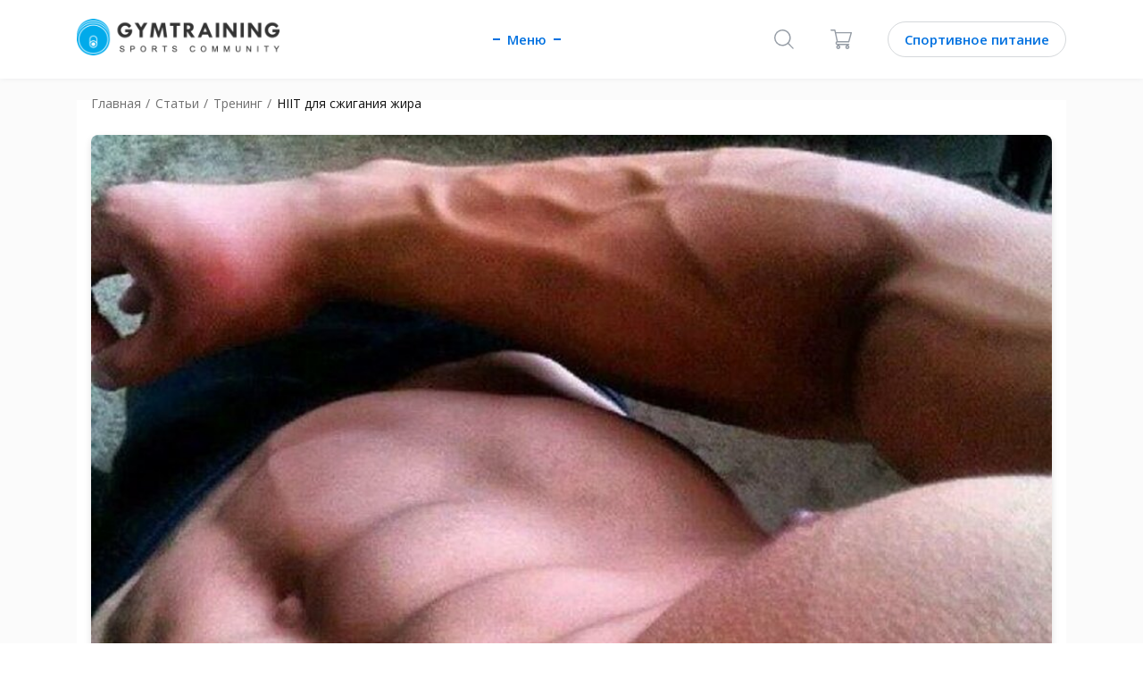

--- FILE ---
content_type: text/html; charset=UTF-8
request_url: https://gym-training.com/article/21249
body_size: 31916
content:
<!DOCTYPE html><html lang="ru" class="no-js"><head><script>
var dataLayer = [{
"article_id": '21249',
"article_title":"HIIT для сжигания жира",
"article_category":["Training", "Good to know"]
}];
</script><meta charset="utf-8"><meta http-equiv="X-UA-Compatible" content="IE=edge"><title>HIIT для сжигания жира | GymTraining</title><meta name="description" content="Лучше результат за меньшее время. Растопите подкожный жир быстро с этой научно доказанной методикой тренировок."><link rel="shortcut icon" href="/img/favicon.ico?4ba9b7d984ba2396814d85e3b08c082d"/><meta name="telegram:channel" content="@gymtraining"><meta name="verify-admitad" content="6128d53bd4" /><link rel="canonical" href="https://gym-training.com/article/21249"/><link rel="alternate" href="https://gym-training.com/article/21249" hreflang="x-default" /><link rel="alternate" href="https://gym-training.com/article/amp/21249"/><link rel="alternate" href="https://gym-training.com/article/21249" hreflang="ru" /><meta property="og:image" content="https://static.gym-training.com/upload/image/original/44/96/44965e2f7f41edbaae1a7dd76600b086.jpeg?2c233c80f1d5df4ce99b628281ab4bff" /><link rel="image_src" href="https://static.gym-training.com/upload/image/original/44/96/44965e2f7f41edbaae1a7dd76600b086.jpeg?2c233c80f1d5df4ce99b628281ab4bff"/><meta name="viewport" content="width=device-width, initial-scale=1, maximum-scale=5"/><link rel="preconnect" href="" crossorigin><link rel="preconnect" href="https://connect.facebook.net" crossorigin><link rel="dns-prefetch" href="https://www.google.com.ua" crossorigin><link rel="preconnect" href="https://www.facebook.com" crossorigin><link rel="preconnect" href="https://www.google-analytics.com" crossorigin><link rel="dns-prefetch" href="https://www.googleadservices.com" crossorigin><link rel="dns-prefetch" href="https://www.googletagmanager.com" crossorigin><link rel="dns-prefetch" href="https://fonts.gstatic.com" crossorigin><link rel="dns-prefetch" href="https://fonts.googleapis.com/css" crossorigin><style>
	@import url(https://fonts.googleapis.com/css?family=Open+Sans:400,600,700&display=swap&subset=cyrillic);*,:after,:before{box-sizing:border-box}body,html{min-height:100%;font-size:16px}body.is-scroll-none,html.is-scroll-none{overflow:hidden;height:100%}body.is-scroll-none body,html.is-scroll-none body{overflow:hidden;height:100%}html{-webkit-overflow-scrolling:touch}body{font-size:16px;-webkit-font-smoothing:antialiased;-moz-osx-font-smoothing:grayscale}body,button,input,select,textarea{font-family:Arial,"Helvetica Neue",Helvetica,sans-serif}.clear{clear:both}clear-fix:after{content:"";clear:both;display:table;width:100%}.text-left{text-align:left}.text-center{text-align:center}.text-right{text-align:right}code,pre{font-family:monospace}a{display:inline-block;outline:0;text-decoration:none;cursor:pointer}img{position:relative;display:inline-block;border:none;vertical-align:top;max-width:100%;height:auto;font:300 12px/1 Arial,"Helvetica Neue",Helvetica,sans-serif;text-align:center}img:after{content:"Broken Image of " attr(alt);display:block;color:#646464;position:absolute;z-index:1;top:0;left:0;width:100%;height:100%;background-color:#fff}svg{pointer-events:all}input,textarea{appearance:none;box-shadow:none;font-family:"Open Sans",Arial,"Helvetica Neue",Helvetica,sans-serif}textarea{resize:none;font-family:"Open Sans",Arial,"Helvetica Neue",Helvetica,sans-serif}input{vertical-align:middle;margin:0;padding:0;font-family:"Open Sans",Arial,"Helvetica Neue",Helvetica,sans-serif}input ::-ms-clear,input ::-ms-reveal{display:none;width:0;height:0}input[type=search]::-webkit-search-cancel-button,input[type=search]::-webkit-search-decoration,input[type=search]::-webkit-search-results-button,input[type=search]::-webkit-search-results-decoration{display:none}button,input[type=button],input[type=image],input[type=reset],input[type=submit]{display:inline-block;width:auto;margin:0;padding:0;overflow:visible;background:0 0;outline:0;border:0;cursor:pointer;vertical-align:middle;text-align:center}label{cursor:pointer;font-family:"Open Sans",Arial,"Helvetica Neue",Helvetica,sans-serif}::selection{background:#1e90ff}a,button,h1,h2,h3,h4,h5,h6,input,li,p,ul{font-family:"Open Sans",Arial,"Helvetica Neue",Helvetica,sans-serif;line-height:normal;font-weight:400;color:#111;letter-spacing:normal}a{color:var(--blue)}input,select,textarea{font-size:1em}.container{max-width:100%}.row--small{margin-left:-5px;margin-right:-5px}.row--justify-center{justify-content:center}.row--justify-between{justify-content:space-between}.row--align-center{align-items:center}.col{padding-left:16px;padding-right:16px}.col--small{padding-left:5px;padding-right:5px}.container{margin-left:auto;margin-right:auto;padding-left:16px;padding-right:16px}@media (min-width:768px){.container{width:720px}}@media (min-width:992px){.container{width:940px}}@media (min-width:1280px){.container{width:1200px}}.container--fluid{margin-left:auto;margin-right:auto;padding-left:16px;padding-right:16px}.row{display:flex;flex-wrap:wrap;margin-left:-16px;margin-right:-16px}@media (min-width:0){.col-xs-auto{flex:0 0 auto}}.col-lg-1,.col-lg-10,.col-lg-11,.col-lg-12,.col-lg-2,.col-lg-3,.col-lg-4,.col-lg-5,.col-lg-6,.col-lg-7,.col-lg-8,.col-lg-9,.col-md-1,.col-md-10,.col-md-11,.col-md-12,.col-md-2,.col-md-3,.col-md-4,.col-md-5,.col-md-6,.col-md-7,.col-md-8,.col-md-9,.col-sm-1,.col-sm-10,.col-sm-11,.col-sm-12,.col-sm-2,.col-sm-3,.col-sm-4,.col-sm-5,.col-sm-6,.col-sm-7,.col-sm-8,.col-sm-9,.col-xs-1,.col-xs-10,.col-xs-11,.col-xs-12,.col-xs-2,.col-xs-3,.col-xs-4,.col-xs-5,.col-xs-6,.col-xs-7,.col-xs-8,.col-xs-9{position:relative;min-height:1px;padding-left:16px;padding-right:16px}.col-xs-1{flex:0 0 8.33333%;max-width:8.33333%}.col-xs-2{flex:0 0 16.66667%;max-width:16.66667%}.col-xs-3{flex:0 0 25%;max-width:25%}.col-xs-4{flex:0 0 33.33333%;max-width:33.33333%}.col-xs-5{flex:0 0 41.66667%;max-width:41.66667%}.col-xs-6{flex:0 0 50%;max-width:50%}.col-xs-7{flex:0 0 58.33333%;max-width:58.33333%}.col-xs-8{flex:0 0 66.66667%;max-width:66.66667%}.col-xs-9{flex:0 0 75%;max-width:75%}.col-xs-10{flex:0 0 83.33333%;max-width:83.33333%}.col-xs-11{flex:0 0 91.66667%;max-width:91.66667%}.col-xs-12{flex:0 0 100%;max-width:100%}.col-xs-offset-1{margin-left:8.33333%}.col-xs-offset-2{margin-left:16.66667%}.col-xs-offset-3{margin-left:25%}.col-xs-offset-4{margin-left:33.33333%}.col-xs-offset-5{margin-left:41.66667%}.col-xs-offset-6{margin-left:50%}.col-xs-offset-7{margin-left:58.33333%}.col-xs-offset-8{margin-left:66.66667%}.col-xs-offset-9{margin-left:75%}.col-xs-offset-10{margin-left:83.33333%}.col-xs-offset-11{margin-left:91.66667%}@media (min-width:768px){.col-sm-1{flex:0 0 8.33333%;max-width:8.33333%}.col-sm-2{flex:0 0 16.66667%;max-width:16.66667%}.col-sm-3{flex:0 0 25%;max-width:25%}.col-sm-4{flex:0 0 33.33333%;max-width:33.33333%}.col-sm-5{flex:0 0 41.66667%;max-width:41.66667%}.col-sm-6{flex:0 0 50%;max-width:50%}.col-sm-7{flex:0 0 58.33333%;max-width:58.33333%}.col-sm-8{flex:0 0 66.66667%;max-width:66.66667%}.col-sm-9{flex:0 0 75%;max-width:75%}.col-sm-10{flex:0 0 83.33333%;max-width:83.33333%}.col-sm-11{flex:0 0 91.66667%;max-width:91.66667%}.col-sm-12{flex:0 0 100%;max-width:100%}.col-sm-offset-0{margin-left:0}.col-sm-offset-1{margin-left:8.33333%}.col-sm-offset-2{margin-left:16.66667%}.col-sm-offset-3{margin-left:25%}.col-sm-offset-4{margin-left:33.33333%}.col-sm-offset-5{margin-left:41.66667%}.col-sm-offset-6{margin-left:50%}.col-sm-offset-7{margin-left:58.33333%}.col-sm-offset-8{margin-left:66.66667%}.col-sm-offset-9{margin-left:75%}.col-sm-offset-10{margin-left:83.33333%}.col-sm-offset-11{margin-left:91.66667%}}@media (min-width:992px){.col-md-1{flex:0 0 8.33333%;max-width:8.33333%}.col-md-2{flex:0 0 16.66667%;max-width:16.66667%}.col-md-3{flex:0 0 25%;max-width:25%}.col-md-4{flex:0 0 33.33333%;max-width:33.33333%}.col-md-5{flex:0 0 41.66667%;max-width:41.66667%}.col-md-6{flex:0 0 50%;max-width:50%}.col-md-7{flex:0 0 58.33333%;max-width:58.33333%}.col-md-8{flex:0 0 66.66667%;max-width:66.66667%}.col-md-9{flex:0 0 75%;max-width:75%}.col-md-10{flex:0 0 83.33333%;max-width:83.33333%}.col-md-11{flex:0 0 91.66667%;max-width:91.66667%}.col-md-12{flex:0 0 100%;max-width:100%}.col-md-offset-0{margin-left:0}.col-md-offset-1{margin-left:8.33333%}.col-md-offset-2{margin-left:16.66667%}.col-md-offset-3{margin-left:25%}.col-md-offset-4{margin-left:33.33333%}.col-md-offset-5{margin-left:41.66667%}.col-md-offset-6{margin-left:50%}.col-md-offset-7{margin-left:58.33333%}.col-md-offset-8{margin-left:66.66667%}.col-md-offset-9{margin-left:75%}.col-md-offset-10{margin-left:83.33333%}.col-md-offset-11{margin-left:91.66667%}}@media (min-width:1280px){.col-lg-1{flex:0 0 8.33333%;max-width:8.33333%}.col-lg-2{flex:0 0 16.66667%;max-width:16.66667%}.col-lg-3{flex:0 0 25%;max-width:25%}.col-lg-4{flex:0 0 33.33333%;max-width:33.33333%}.col-lg-5{flex:0 0 41.66667%;max-width:41.66667%}.col-lg-6{flex:0 0 50%;max-width:50%}.col-lg-7{flex:0 0 58.33333%;max-width:58.33333%}.col-lg-8{flex:0 0 66.66667%;max-width:66.66667%}.col-lg-9{flex:0 0 75%;max-width:75%}.col-lg-10{flex:0 0 83.33333%;max-width:83.33333%}.col-lg-11{flex:0 0 91.66667%;max-width:91.66667%}.col-lg-12{flex:0 0 100%;max-width:100%}.col-lg-offset-0{margin-left:0}.col-lg-offset-1{margin-left:8.33333%}.col-lg-offset-2{margin-left:16.66667%}.col-lg-offset-3{margin-left:25%}.col-lg-offset-4{margin-left:33.33333%}.col-lg-offset-5{margin-left:41.66667%}.col-lg-offset-6{margin-left:50%}.col-lg-offset-7{margin-left:58.33333%}.col-lg-offset-8{margin-left:66.66667%}.col-lg-offset-9{margin-left:75%}.col-lg-offset-10{margin-left:83.33333%}.col-lg-offset-11{margin-left:91.66667%}}.col-xs-first{order:-1}.col-xs-last{order:1}@media (min-width:768px){.col-sm-first{order:-1}.col-sm-last{order:1}}@media (min-width:992px){.col-md-first{order:-1}.col-md-last{order:1}}@media (min-width:1280px){.col-lg-first{order:-1}.col-lg-last{order:1}}.row-xs-top{align-items:flex-start}.row-xs-center{align-items:center}.row-xs-bottom{align-items:flex-end}@media (min-width:768px){.row-sm-top{align-items:flex-start}.row-sm-center{align-items:center}.row-sm-bottom{align-items:flex-end}}@media (min-width:992px){.row-md-top{align-items:flex-start}.row-md-center{align-items:center}.row-md-bottom{align-items:flex-end}}@media (min-width:1280px){.row-lg-top{align-items:flex-start}.row-lg-center{align-items:center}.row-lg-bottom{align-items:flex-end}}.col-xs-top{align-self:flex-start}.col-xs-center{align-self:center}.col-xs-bottom{align-self:flex-end}@media (min-width:768px){.col-sm-top{align-self:flex-start}.col-sm-center{align-self:center}.col-sm-bottom{align-self:flex-end}}@media (min-width:992px){.col-md-top{align-self:flex-start}.col-md-center{align-self:center}.col-md-bottom{align-self:flex-end}}@media (min-width:1280px){.col-lg-top{align-self:flex-start}.col-lg-center{align-self:center}.col-lg-bottom{align-self:flex-end}}a,abbr,acronym,address,applet,b,big,blockquote,body,center,cite,code,dd,del,dfn,div,dl,dt,em,fieldset,font,form,h1,h2,h3,h4,h5,h6,html,i,iframe,img,ins,kbd,label,legend,li,object,ol,p,pre,q,s,samp,span,strike,strong,tt,u,ul,var{margin:0;padding:0;border:0;outline:0;font-size:100%;vertical-align:baseline;background:0 0}caption,table,tbody,td,tfoot,th,thead,tr{margin:0;padding:0;outline:0;font-size:100%;vertical-align:top}table{border-collapse:collapse;border-spacing:0}blockquote,q{quotes:none}blockquote:after,blockquote:before,q:after,q:before{content:""}a:focus,button:focus,input:focus,select:focus,textarea:focus{outline:0}ins{text-decoration:none}del,s,strike{text-decoration:line-through}html{-ms-text-size-adjust:100%;-webkit-text-size-adjust:100%}article,aside,details,fieldset,figcaption,figure,footer,header,hgroup,main,nav,section,summary{display:block;margin:0}ol,ul{list-style:none}.icon{display:inline-block;vertical-align:middle;width:1em;height:1em;fill:currentColor}.icon-settings{width:1em}.icon-affiliate{width:1em}.icon-affiliate-1{width:1em}.icon-affiliate-2{width:1em}.icon-affiliate-3{width:.98649em}.icon-affiliate-4{width:1em}.icon-affiliate-5{width:1em}.icon-arrow{width:1.6em}.icon-articles{width:.88889em}.icon-back{width:.55556em}.icon-cart{width:1.08333em}.icon-categories{width:1.38889em}.icon-dollar{width:1.38889em}.icon-can{width:1.38889em}.icon-check{width:1.36364em}.icon-close{width:1em}.icon-comment{width:1.125em}.icon-community{width:1em}.icon-delivery-1{width:1em}.icon-delivery-2{width:1em}.icon-delivery-3{width:1em}.icon-delivery-4{width:1em}.icon-eye{width:1.45455em}.icon-favorite{width:1.125em}.icon-filter{width:1em}.icon-heart{width:1.14286em}.icon-history{width:1.05263em}.icon-home{width:1.08333em}.icon-item-left{width:.58333em}.icon-item-right{width:.58333em}.icon-like{width:.88889em}.icon-like-active{width:.88889em}.icon-like-item{width:1.14286em}.icon-logout{width:1em}.icon-menu{width:3.66667em}.icon-menu-arrow{width:.58333em}.icon-message{width:1.38462em}.icon-more{width:3.16667em}.icon-orders{width:.88889em}.icon-pagination-arrow{width:1.4em}.icon-photo{width:1.25em}.icon-pin{width:.77778em}.icon-profile{width:1em}.icon-sbm-arrow{width:.625em}.icon-search{width:1em}.icon-star{width:1.07692em}.icon-swipe{width:.78947em}.icon-watch{width:1.6em}.d-none{display:none!important}.hidden{display:none!important}.d-block{display:block!important}.d-flex{display:-ms-flexbox!important;display:flex!important}.d-inline-flex{display:-ms-inline-flexbox!important;display:inline-flex!important}@media (min-width:576px){.d-sm-none{display:none!important}.d-sm-block{display:block!important}}@media (min-width:768px){.d-md-none{display:none!important}.d-md-block{display:block!important}}@media (min-width:992px){.d-lg-none{display:none!important}.d-lg-block{display:block!important}}@media (min-width:1200px){.d-xl-none{display:none!important}.d-xl-block{display:block!important}}.justify-content-start{-ms-flex-pack:start!important;justify-content:flex-start!important}.justify-content-end{-ms-flex-pack:end!important;justify-content:flex-end!important}.justify-content-center{-ms-flex-pack:center!important;justify-content:center!important}.justify-content-between{-ms-flex-pack:justify!important;justify-content:space-between!important}.justify-content-around{-ms-flex-pack:distribute!important;justify-content:space-around!important}[hidden]{display:none!important}hr{box-sizing:content-box;height:0;overflow:visible}hr{margin-top:1rem;margin-bottom:1rem;border:0;border-top:1px solid rgba(0,0,0,.1)}.h1,.h2,.h3,.h4,.h5,.h6,h1,h2,h3,h4,h5,h6{margin-bottom:.5rem;line-height:1.2}.h1,h1{font-size:2.5rem}.h2,h2{font-size:2rem}.h3,h3{font-size:1.75rem}.h4,h4{font-size:1.5rem}.h5,h5{font-size:1.25rem}.h6,h6{font-size:1rem}.w-25{width:25%!important}.w-50{width:50%!important}.w-75{width:75%!important}.w-100{width:100%!important}.w-auto{width:auto!important}.stretched-link::after{position:absolute;top:0;right:0;bottom:0;left:0;z-index:1;pointer-events:auto;content:"";background-color:rgba(0,0,0,0)}.m-0{margin:0 0!important}.mt-0{margin-top:0!important}.mr-0{margin-right:0!important}.mb-0{margin-bottom:0!important}.ml-0{margin-left:0!important}.mx-0{margin-right:0!important;margin-left:0!important}.my-0{margin-top:0!important;margin-bottom:0!important}.m-1{margin:.25rem .25rem!important}.mt-1{margin-top:.25rem!important}.mr-1{margin-right:.25rem!important}.mb-1{margin-bottom:.25rem!important}.ml-1{margin-left:.25rem!important}.mx-1{margin-right:.25rem!important;margin-left:.25rem!important}.my-1{margin-top:.25rem!important;margin-bottom:.25rem!important}.m-2{margin:.5rem .5rem!important}.mt-2{margin-top:.5rem!important}.mr-2{margin-right:.5rem!important}.mb-2{margin-bottom:.5rem!important}.ml-2{margin-left:.5rem!important}.mx-2{margin-right:.5rem!important;margin-left:.5rem!important}.my-2{margin-top:.5rem!important;margin-bottom:.5rem!important}.m-3{margin:1rem 1rem!important}.mt-3{margin-top:1rem!important}.mr-3{margin-right:1rem!important}.mb-3{margin-bottom:1rem!important}.ml-3{margin-left:1rem!important}.mx-3{margin-right:1rem!important;margin-left:1rem!important}.my-3{margin-top:1rem!important;margin-bottom:1rem!important}.m-4{margin:1.5rem 1.5rem!important}.mt-4{margin-top:1.5rem!important}.mr-4{margin-right:1.5rem!important}.mb-4{margin-bottom:1.5rem!important}.ml-4{margin-left:1.5rem!important}.mx-4{margin-right:1.5rem!important;margin-left:1.5rem!important}.my-4{margin-top:1.5rem!important;margin-bottom:1.5rem!important}.m-5{margin:3rem 3rem!important}.mt-5{margin-top:3rem!important}.mr-5{margin-right:3rem!important}.mb-5{margin-bottom:3rem!important}.ml-5{margin-left:3rem!important}.mx-5{margin-right:3rem!important;margin-left:3rem!important}.my-5{margin-top:3rem!important;margin-bottom:3rem!important}.p-0{padding:0 0!important}.pt-0{padding-top:0!important}.pr-0{padding-right:0!important}.pb-0{padding-bottom:0!important}.pl-0{padding-left:0!important}.px-0{padding-right:0!important;padding-left:0!important}.py-0{padding-top:0!important;padding-bottom:0!important}.p-1{padding:.25rem .25rem!important}.pt-1{padding-top:.25rem!important}.pr-1{padding-right:.25rem!important}.pb-1{padding-bottom:.25rem!important}.pl-1{padding-left:.25rem!important}.px-1{padding-right:.25rem!important;padding-left:.25rem!important}.py-1{padding-top:.25rem!important;padding-bottom:.25rem!important}.p-2{padding:.5rem .5rem!important}.pt-2{padding-top:.5rem!important}.pr-2{padding-right:.5rem!important}.pb-2{padding-bottom:.5rem!important}.pl-2{padding-left:.5rem!important}.px-2{padding-right:.5rem!important;padding-left:.5rem!important}.py-2{padding-top:.5rem!important;padding-bottom:.5rem!important}.p-3{padding:1rem 1rem!important}.pt-3{padding-top:1rem!important}.pr-3{padding-right:1rem!important}.pb-3{padding-bottom:1rem!important}.pl-3{padding-left:1rem!important}.px-3{padding-right:1rem!important;padding-left:1rem!important}.py-3{padding-top:1rem!important;padding-bottom:1rem!important}.p-4{padding:1.5rem 1.5rem!important}.pt-4{padding-top:1.5rem!important}.pr-4{padding-right:1.5rem!important}.pb-4{padding-bottom:1.5rem!important}.pl-4{padding-left:1.5rem!important}.px-4{padding-right:1.5rem!important;padding-left:1.5rem!important}.py-4{padding-top:1.5rem!important;padding-bottom:1.5rem!important}.p-5{padding:3rem 3rem!important}.pt-5{padding-top:3rem!important}.pr-5{padding-right:3rem!important}.pb-5{padding-bottom:3rem!important}.pl-5{padding-left:3rem!important}.px-5{padding-right:3rem!important;padding-left:3rem!important}.py-5{padding-top:3rem!important;padding-bottom:3rem!important}@media (min-width:768px){.m-sm-0{margin:0 0!important}.mt-sm-0{margin-top:0!important}.mr-sm-0{margin-right:0!important}.mb-sm-0{margin-bottom:0!important}.ml-sm-0{margin-left:0!important}.mx-sm-0{margin-right:0!important;margin-left:0!important}.my-sm-0{margin-top:0!important;margin-bottom:0!important}.m-sm-1{margin:.25rem .25rem!important}.mt-sm-1{margin-top:.25rem!important}.mr-sm-1{margin-right:.25rem!important}.mb-sm-1{margin-bottom:.25rem!important}.ml-sm-1{margin-left:.25rem!important}.mx-sm-1{margin-right:.25rem!important;margin-left:.25rem!important}.my-sm-1{margin-top:.25rem!important;margin-bottom:.25rem!important}.m-sm-2{margin:.5rem .5rem!important}.mt-sm-2{margin-top:.5rem!important}.mr-sm-2{margin-right:.5rem!important}.mb-sm-2{margin-bottom:.5rem!important}.ml-sm-2{margin-left:.5rem!important}.mx-sm-2{margin-right:.5rem!important;margin-left:.5rem!important}.my-sm-2{margin-top:.5rem!important;margin-bottom:.5rem!important}.m-sm-3{margin:1rem 1rem!important}.mt-sm-3{margin-top:1rem!important}.mr-sm-3{margin-right:1rem!important}.mb-sm-3{margin-bottom:1rem!important}.ml-sm-3{margin-left:1rem!important}.mx-sm-3{margin-right:1rem!important;margin-left:1rem!important}.my-sm-3{margin-top:1rem!important;margin-bottom:1rem!important}.m-sm-4{margin:1.5rem 1.5rem!important}.mt-sm-4{margin-top:1.5rem!important}.mr-sm-4{margin-right:1.5rem!important}.mb-sm-4{margin-bottom:1.5rem!important}.ml-sm-4{margin-left:1.5rem!important}.mx-sm-4{margin-right:1.5rem!important;margin-left:1.5rem!important}.my-sm-4{margin-top:1.5rem!important;margin-bottom:1.5rem!important}.m-sm-5{margin:3rem 3rem!important}.mt-sm-5{margin-top:3rem!important}.mr-sm-5{margin-right:3rem!important}.mb-sm-5{margin-bottom:3rem!important}.ml-sm-5{margin-left:3rem!important}.mx-sm-5{margin-right:3rem!important;margin-left:3rem!important}.my-sm-5{margin-top:3rem!important;margin-bottom:3rem!important}.p-sm-0{padding:0 0!important}.pt-sm-0{padding-top:0!important}.pr-sm-0{padding-right:0!important}.pb-sm-0{padding-bottom:0!important}.pl-sm-0{padding-left:0!important}.px-sm-0{padding-right:0!important;padding-left:0!important}.py-sm-0{padding-top:0!important;padding-bottom:0!important}.p-sm-1{padding:.25rem .25rem!important}.pt-sm-1{padding-top:.25rem!important}.pr-sm-1{padding-right:.25rem!important}.pb-sm-1{padding-bottom:.25rem!important}.pl-sm-1{padding-left:.25rem!important}.px-sm-1{padding-right:.25rem!important;padding-left:.25rem!important}.py-sm-1{padding-top:.25rem!important;padding-bottom:.25rem!important}.p-sm-2{padding:.5rem .5rem!important}.pt-sm-2{padding-top:.5rem!important}.pr-sm-2{padding-right:.5rem!important}.pb-sm-2{padding-bottom:.5rem!important}.pl-sm-2{padding-left:.5rem!important}.px-sm-2{padding-right:.5rem!important;padding-left:.5rem!important}.py-sm-2{padding-top:.5rem!important;padding-bottom:.5rem!important}.p-sm-3{padding:1rem 1rem!important}.pt-sm-3{padding-top:1rem!important}.pr-sm-3{padding-right:1rem!important}.pb-sm-3{padding-bottom:1rem!important}.pl-sm-3{padding-left:1rem!important}.px-sm-3{padding-right:1rem!important;padding-left:1rem!important}.py-sm-3{padding-top:1rem!important;padding-bottom:1rem!important}.p-sm-4{padding:1.5rem 1.5rem!important}.pt-sm-4{padding-top:1.5rem!important}.pr-sm-4{padding-right:1.5rem!important}.pb-sm-4{padding-bottom:1.5rem!important}.pl-sm-4{padding-left:1.5rem!important}.px-sm-4{padding-right:1.5rem!important;padding-left:1.5rem!important}.py-sm-4{padding-top:1.5rem!important;padding-bottom:1.5rem!important}.p-sm-5{padding:3rem 3rem!important}.pt-sm-5{padding-top:3rem!important}.pr-sm-5{padding-right:3rem!important}.pb-sm-5{padding-bottom:3rem!important}.pl-sm-5{padding-left:3rem!important}.px-sm-5{padding-right:3rem!important;padding-left:3rem!important}.py-sm-5{padding-top:3rem!important;padding-bottom:3rem!important}}@media (min-width:992px){.m-md-0{margin:0 0!important}.mt-md-0{margin-top:0!important}.mr-md-0{margin-right:0!important}.mb-md-0{margin-bottom:0!important}.ml-md-0{margin-left:0!important}.mx-md-0{margin-right:0!important;margin-left:0!important}.my-md-0{margin-top:0!important;margin-bottom:0!important}.m-md-1{margin:.25rem .25rem!important}.mt-md-1{margin-top:.25rem!important}.mr-md-1{margin-right:.25rem!important}.mb-md-1{margin-bottom:.25rem!important}.ml-md-1{margin-left:.25rem!important}.mx-md-1{margin-right:.25rem!important;margin-left:.25rem!important}.my-md-1{margin-top:.25rem!important;margin-bottom:.25rem!important}.m-md-2{margin:.5rem .5rem!important}.mt-md-2{margin-top:.5rem!important}.mr-md-2{margin-right:.5rem!important}.mb-md-2{margin-bottom:.5rem!important}.ml-md-2{margin-left:.5rem!important}.mx-md-2{margin-right:.5rem!important;margin-left:.5rem!important}.my-md-2{margin-top:.5rem!important;margin-bottom:.5rem!important}.m-md-3{margin:1rem 1rem!important}.mt-md-3{margin-top:1rem!important}.mr-md-3{margin-right:1rem!important}.mb-md-3{margin-bottom:1rem!important}.ml-md-3{margin-left:1rem!important}.mx-md-3{margin-right:1rem!important;margin-left:1rem!important}.my-md-3{margin-top:1rem!important;margin-bottom:1rem!important}.m-md-4{margin:1.5rem 1.5rem!important}.mt-md-4{margin-top:1.5rem!important}.mr-md-4{margin-right:1.5rem!important}.mb-md-4{margin-bottom:1.5rem!important}.ml-md-4{margin-left:1.5rem!important}.mx-md-4{margin-right:1.5rem!important;margin-left:1.5rem!important}.my-md-4{margin-top:1.5rem!important;margin-bottom:1.5rem!important}.m-md-5{margin:3rem 3rem!important}.mt-md-5{margin-top:3rem!important}.mr-md-5{margin-right:3rem!important}.mb-md-5{margin-bottom:3rem!important}.ml-md-5{margin-left:3rem!important}.mx-md-5{margin-right:3rem!important;margin-left:3rem!important}.my-md-5{margin-top:3rem!important;margin-bottom:3rem!important}.p-md-0{padding:0 0!important}.pt-md-0{padding-top:0!important}.pr-md-0{padding-right:0!important}.pb-md-0{padding-bottom:0!important}.pl-md-0{padding-left:0!important}.px-md-0{padding-right:0!important;padding-left:0!important}.py-md-0{padding-top:0!important;padding-bottom:0!important}.p-md-1{padding:.25rem .25rem!important}.pt-md-1{padding-top:.25rem!important}.pr-md-1{padding-right:.25rem!important}.pb-md-1{padding-bottom:.25rem!important}.pl-md-1{padding-left:.25rem!important}.px-md-1{padding-right:.25rem!important;padding-left:.25rem!important}.py-md-1{padding-top:.25rem!important;padding-bottom:.25rem!important}.p-md-2{padding:.5rem .5rem!important}.pt-md-2{padding-top:.5rem!important}.pr-md-2{padding-right:.5rem!important}.pb-md-2{padding-bottom:.5rem!important}.pl-md-2{padding-left:.5rem!important}.px-md-2{padding-right:.5rem!important;padding-left:.5rem!important}.py-md-2{padding-top:.5rem!important;padding-bottom:.5rem!important}.p-md-3{padding:1rem 1rem!important}.pt-md-3{padding-top:1rem!important}.pr-md-3{padding-right:1rem!important}.pb-md-3{padding-bottom:1rem!important}.pl-md-3{padding-left:1rem!important}.px-md-3{padding-right:1rem!important;padding-left:1rem!important}.py-md-3{padding-top:1rem!important;padding-bottom:1rem!important}.p-md-4{padding:1.5rem 1.5rem!important}.pt-md-4{padding-top:1.5rem!important}.pr-md-4{padding-right:1.5rem!important}.pb-md-4{padding-bottom:1.5rem!important}.pl-md-4{padding-left:1.5rem!important}.px-md-4{padding-right:1.5rem!important;padding-left:1.5rem!important}.py-md-4{padding-top:1.5rem!important;padding-bottom:1.5rem!important}.p-md-5{padding:3rem 3rem!important}.pt-md-5{padding-top:3rem!important}.pr-md-5{padding-right:3rem!important}.pb-md-5{padding-bottom:3rem!important}.pl-md-5{padding-left:3rem!important}.px-md-5{padding-right:3rem!important;padding-left:3rem!important}.py-md-5{padding-top:3rem!important;padding-bottom:3rem!important}}@media (min-width:1200px){.m-lg-0{margin:0 0!important}.mt-lg-0{margin-top:0!important}.mr-lg-0{margin-right:0!important}.mb-lg-0{margin-bottom:0!important}.ml-lg-0{margin-left:0!important}.mx-lg-0{margin-right:0!important;margin-left:0!important}.my-lg-0{margin-top:0!important;margin-bottom:0!important}.m-lg-1{margin:.25rem .25rem!important}.mt-lg-1{margin-top:.25rem!important}.mr-lg-1{margin-right:.25rem!important}.mb-lg-1{margin-bottom:.25rem!important}.ml-lg-1{margin-left:.25rem!important}.mx-lg-1{margin-right:.25rem!important;margin-left:.25rem!important}.my-lg-1{margin-top:.25rem!important;margin-bottom:.25rem!important}.m-lg-2{margin:.5rem .5rem!important}.mt-lg-2{margin-top:.5rem!important}.mr-lg-2{margin-right:.5rem!important}.mb-lg-2{margin-bottom:.5rem!important}.ml-lg-2{margin-left:.5rem!important}.mx-lg-2{margin-right:.5rem!important;margin-left:.5rem!important}.my-lg-2{margin-top:.5rem!important;margin-bottom:.5rem!important}.m-lg-3{margin:1rem 1rem!important}.mt-lg-3{margin-top:1rem!important}.mr-lg-3{margin-right:1rem!important}.mb-lg-3{margin-bottom:1rem!important}.ml-lg-3{margin-left:1rem!important}.mx-lg-3{margin-right:1rem!important;margin-left:1rem!important}.my-lg-3{margin-top:1rem!important;margin-bottom:1rem!important}.m-lg-4{margin:1.5rem 1.5rem!important}.mt-lg-4{margin-top:1.5rem!important}.mr-lg-4{margin-right:1.5rem!important}.mb-lg-4{margin-bottom:1.5rem!important}.ml-lg-4{margin-left:1.5rem!important}.mx-lg-4{margin-right:1.5rem!important;margin-left:1.5rem!important}.my-lg-4{margin-top:1.5rem!important;margin-bottom:1.5rem!important}.m-lg-5{margin:3rem 3rem!important}.mt-lg-5{margin-top:3rem!important}.mr-lg-5{margin-right:3rem!important}.mb-lg-5{margin-bottom:3rem!important}.ml-lg-5{margin-left:3rem!important}.mx-lg-5{margin-right:3rem!important;margin-left:3rem!important}.my-lg-5{margin-top:3rem!important;margin-bottom:3rem!important}.p-lg-0{padding:0 0!important}.pt-lg-0{padding-top:0!important}.pr-lg-0{padding-right:0!important}.pb-lg-0{padding-bottom:0!important}.pl-lg-0{padding-left:0!important}.px-lg-0{padding-right:0!important;padding-left:0!important}.py-lg-0{padding-top:0!important;padding-bottom:0!important}.p-lg-1{padding:.25rem .25rem!important}.pt-lg-1{padding-top:.25rem!important}.pr-lg-1{padding-right:.25rem!important}.pb-lg-1{padding-bottom:.25rem!important}.pl-lg-1{padding-left:.25rem!important}.px-lg-1{padding-right:.25rem!important;padding-left:.25rem!important}.py-lg-1{padding-top:.25rem!important;padding-bottom:.25rem!important}.p-lg-2{padding:.5rem .5rem!important}.pt-lg-2{padding-top:.5rem!important}.pr-lg-2{padding-right:.5rem!important}.pb-lg-2{padding-bottom:.5rem!important}.pl-lg-2{padding-left:.5rem!important}.px-lg-2{padding-right:.5rem!important;padding-left:.5rem!important}.py-lg-2{padding-top:.5rem!important;padding-bottom:.5rem!important}.p-lg-3{padding:1rem 1rem!important}.pt-lg-3{padding-top:1rem!important}.pr-lg-3{padding-right:1rem!important}.pb-lg-3{padding-bottom:1rem!important}.pl-lg-3{padding-left:1rem!important}.px-lg-3{padding-right:1rem!important;padding-left:1rem!important}.py-lg-3{padding-top:1rem!important;padding-bottom:1rem!important}.p-lg-4{padding:1.5rem 1.5rem!important}.pt-lg-4{padding-top:1.5rem!important}.pr-lg-4{padding-right:1.5rem!important}.pb-lg-4{padding-bottom:1.5rem!important}.pl-lg-4{padding-left:1.5rem!important}.px-lg-4{padding-right:1.5rem!important;padding-left:1.5rem!important}.py-lg-4{padding-top:1.5rem!important;padding-bottom:1.5rem!important}.p-lg-5{padding:3rem 3rem!important}.pt-lg-5{padding-top:3rem!important}.pr-lg-5{padding-right:3rem!important}.pb-lg-5{padding-bottom:3rem!important}.pl-lg-5{padding-left:3rem!important}.px-lg-5{padding-right:3rem!important;padding-left:3rem!important}.py-lg-5{padding-top:3rem!important;padding-bottom:3rem!important}}.text-monospace{font-family:SFMono-Regular,Menlo,Monaco,Consolas,"Liberation Mono","Courier New",monospace!important}.text-justify{text-align:justify!important}.text-wrap{white-space:normal!important}.text-nowrap{white-space:nowrap!important}.text-truncate{overflow:hidden;text-overflow:ellipsis;white-space:nowrap}.text-left{text-align:left!important}.text-right{text-align:right!important}.text-center{text-align:center!important}@media (min-width:576px){.text-sm-left{text-align:left!important}.text-sm-right{text-align:right!important}.text-sm-center{text-align:center!important}}@media (min-width:768px){.text-md-left{text-align:left!important}.text-md-right{text-align:right!important}.text-md-center{text-align:center!important}}@media (min-width:992px){.text-lg-left{text-align:left!important}.text-lg-right{text-align:right!important}.text-lg-center{text-align:center!important}}@media (min-width:1200px){.text-xl-left{text-align:left!important}.text-xl-right{text-align:right!important}.text-xl-center{text-align:center!important}}.text-lowercase{text-transform:lowercase!important}.text-uppercase{text-transform:uppercase!important}.text-capitalize{text-transform:capitalize!important}.font-weight-light{font-weight:300!important}.font-weight-normal{font-weight:400!important}.font-weight-bold{font-weight:700!important}.font-italic{font-style:italic!important}.border{border:1px solid #dee2e6!important}.border-primary{border-color:#4a90e2!important}.border-secondary{border-color:#6c757d!important}.border-success{border-color:#28a745!important}.border-info{border-color:#17a2b8!important}.border-warning{border-color:#f5a522!important}.border-danger{border-color:#e24a4c!important}.border-light{border-color:#f8f9fa!important}.border-dark{border-color:#343a40!important}.rounded{border-radius:.25rem!important}.rounded-circle{border-radius:50%!important}.rounded-0{border-radius:0!important}:root{--blue:#0071e0;--blue-light:#0072ec;--brown:#8b4513;--primary-button-background:#2478cb;--primary-button-border:#2478cb;--red:#e24a4c;--orange:#f5a522;--yellow:#ffc107;--green:#018703;--gray:#6c757d;--gray-dark:#2d3c4e;--primary:#2478cb;--secondary:#6c757d;--success:#018703;--success-button-background:#018703;--success-button-border:#018703;--info:#17a2b8;--warning:#ffc107;--danger:#e24a4c;--light:#f8f9fa;--dark:#111;--breakpoint-xs:0;--breakpoint-sm:576px;--breakpoint-md:768px;--breakpoint-lg:992px;--breakpoint-xl:1200px;--font-family-sans-serif:-apple-system,BlinkMacSystemFont,"Segoe UI",Roboto,"Helvetica Neue",Arial,sans-serif,"Apple Color Emoji","Segoe UI Emoji","Segoe UI Symbol";--font-family-monospace:SFMono-Regular,Menlo,Monaco,Consolas,"Liberation Mono","Courier New",monospace}.text-white{color:#fff!important}.text-primary{color:var(--primary)!important}a.text-primary:focus,a.text-primary:hover{color:#0056b3!important}.text-secondary{color:var(--secondary)!important}a.text-secondary:focus,a.text-secondary:hover{color:#494f54!important}.text-success{color:var(--success)!important}a.text-success:focus,a.text-success:hover{color:#19692c!important}.text-info{color:#17a2b8!important}a.text-info:focus,a.text-info:hover{color:#0f6674!important}.text-warning{color:#ffc107!important}a.text-warning:focus,a.text-warning:hover{color:#ba8b00!important}.text-danger{color:#dc3545!important}a.text-danger:focus,a.text-danger:hover{color:#a71d2a!important}.text-light{color:#f8f9fa!important}a.text-light:focus,a.text-light:hover{color:#cbd3da!important}.text-dark{color:#343a40!important}a.text-dark:focus,a.text-dark:hover{color:#121416!important}.text-body{color:#212529!important}.text-muted{color:#6c757d!important}.text-black-50{color:rgba(0,0,0,.5)!important}.text-white-50{color:rgba(255,255,255,.5)!important}.bg-white{background-color:#fff!important}.bg-transparent{background-color:transparent!important}.float-left{float:left!important}.float-right{float:right!important}.float-none{float:none!important}@media (min-width:576px){.float-sm-left{float:left!important}.float-sm-right{float:right!important}.float-sm-none{float:none!important}}@media (min-width:768px){.float-md-left{float:left!important}.float-md-right{float:right!important}.float-md-none{float:none!important}}@media (min-width:992px){.float-lg-left{float:left!important}.float-lg-right{float:right!important}.float-lg-none{float:none!important}}@media (min-width:1200px){.float-xl-left{float:left!important}.float-xl-right{float:right!important}.float-xl-none{float:none!important}}.position-static{position:static!important}.position-relative{position:relative!important}.position-absolute{position:absolute!important}.position-fixed{position:fixed!important}.position-sticky{position:-webkit-sticky!important;position:sticky!important}.fixed-top{position:fixed;top:0;right:0;left:0;z-index:1030}.fixed-bottom{position:fixed;right:0;bottom:0;left:0;z-index:1030}@supports (position:-webkit-sticky) or (position:sticky){.sticky-top{position:-webkit-sticky;position:sticky;top:0;z-index:1020}}.sr-only{position:absolute;width:1px;height:1px;padding:0;overflow:hidden;clip:rect(0,0,0,0);white-space:nowrap;border:0}.sr-only-focusable:active,.sr-only-focusable:focus{position:static;width:auto;height:auto;overflow:visible;clip:auto;white-space:normal}.overflow-auto{overflow:auto!important}.overflow-hidden{overflow:hidden!important}.flex-wrap{-ms-flex-wrap:wrap!important;flex-wrap:wrap!important}.flex-nowrap{-ms-flex-wrap:nowrap!important;flex-wrap:nowrap!important}.flex-wrap-reverse{-ms-flex-wrap:wrap-reverse!important;flex-wrap:wrap-reverse!important}.flex-fill{-ms-flex:1 1 auto!important;flex:1 1 auto!important}.page{display:flex;min-height:100vh;width:100%;margin:0 auto;flex-direction:column;height:100%}.page__header{height:88px;box-sizing:border-box;position:fixed;left:0;top:0;width:100%;background-color:#fff;box-shadow:0 0 6px 0 rgba(213,216,221,.4);z-index:100}@media (max-width:768px){.page__header{transition:.3s;z-index:101;height:auto}}@media (max-width:768px){.page__header.mod-index{background-color:transparent;box-shadow:none;height:49px}}@media (max-width:768px){.page__header.mod-index .container.mod-desc{display:none}}.page__header.mod-index .container.mod-mob{display:none}@media (max-width:768px){.page__header.mod-index .container.mod-mob{display:block}}@media (max-width:768px){.page__header.scrolled{background-color:#fff;box-shadow:0 2px 6px 0 rgba(77,77,77,.06)}}.page__body{display:flex;flex-direction:column;flex:1 0 auto;margin-top:88px}@media (max-width:768px){.page__body{margin-top:49px;margin-bottom:69px}}@media (max-width:768px){.page__body.mod-index{margin-top:0}}@media (max-width:768px){.page__body.mod-menu-none{margin-bottom:0}}.page__body.mod-header-none{margin-top:0}.page__footer{box-shadow:0 0 2px 0 rgba(17,17,17,.16);background-color:#232f3e;padding:48px 0}@media (max-width:768px){.page__footer{padding:32px 0}}.container.mod-mob{display:none}@media (max-width:768px){.container.mod-mob{display:block}}@media (max-width:768px){.container.mod-desc{display:none}}.catalog-row{display:flex;flex-direction:row;justify-content:flex-start;align-items:flex-start}@media (min-width:1280px){.container{width:1140px}}.bottom-m-menu{display:none;position:fixed;width:100%;left:0;bottom:0;background-color:#fff;box-shadow:0 2px 6px 0 rgba(77,77,77,.06);padding:2px 0;z-index:101}@media (max-width:768px){.bottom-m-menu{display:block}}.bottom-row{display:flex;flex-direction:row;justify-content:space-around;align-items:flex-start}.bottom-link{position:relative;display:flex;flex-direction:column;align-items:center;justify-content:flex-start;color:var(--gray-dark);padding:6px 12px}.bottom-link .icon{width:24px;height:24px;margin-bottom:5px}.bottom-link.is-active{color:var(--blue)}.bottom-link-text{font-family:"Open Sans",Arial,"Helvetica Neue",Helvetica,sans-serif;font-size:10px;font-weight:600;font-style:normal;font-stretch:normal;line-height:1.2;letter-spacing:normal;text-align:center}.back-link{display:flex;justify-content:center;align-items:center;width:24px;height:24px;position:absolute;left:0;top:50%;transform:translateY(-50%);color:#111;opacity:.7}.back-link .icon-back{width:8.9px;height:16.6px}.section.mod-flex{flex:1}.section-name{font-family:"Open Sans",Arial,"Helvetica Neue",Helvetica,sans-serif;font-size:28px;font-weight:400;font-style:normal;font-stretch:normal;line-height:1.43;letter-spacing:.5px;color:#111;margin-bottom:32px}@media (max-width:768px){.section-name{font-size:22px;letter-spacing:.7px;line-height:1.45;margin-bottom:24px}}@media (max-width:768px){.section-name.mobile-hide{display:none}}.section{padding:48px 0;position:relative}.section.mod-gray{background-color:#fbfbfb}@media (max-width:768px){.section{padding:24px 0}}.category-item{cursor:pointer;width:259px;height:224px;border-radius:8px;box-shadow:0 4px 8px 0 rgba(17,17,17,.12);background-color:#fff;margin:0 11.5px 23px;display:flex;flex-direction:column;align-items:center;justify-content:center;transition:.3s}.category-item:hover{text-decoration:none;box-shadow:0 6px 12px 0 rgba(17,17,17,.12)}@media (max-width:768px){.category-item{width:100%;margin:0;height:auto;margin-bottom:16px}.category-item:last-child{margin-bottom:0}}.category-item.is-active .category-name .icon-back{transform:rotate(270deg)}.category-item-subblock{padding-left:12px;border-top:1px solid rgba(17,17,17,.05);padding-top:16px;display:none;box-sizing:border-box;width:100%}.category-item-head{width:259px;height:224px;display:flex;flex-direction:column;align-items:center;justify-content:center}@media (max-width:768px){.category-item-head{width:100%;flex-direction:row-reverse;justify-content:space-between;height:64px;padding:12px 12px 12px 24px}}.category-img-block{display:flex;flex-direction:row;justify-content:center;align-items:center;width:136px;height:136px;margin-bottom:8px}@media (max-width:768px){.category-img-block{width:48px;height:48px}}.category-name{font-family:"Open Sans",Arial,"Helvetica Neue",Helvetica,sans-serif;font-size:19px;font-weight:700;font-style:normal;font-stretch:normal;line-height:1.68;letter-spacing:.2px;text-align:center;color:rgba(45,60,78,.9);display:flex;flex-direction:row;justify-content:flex-start;align-items:center}.category-name:hover{text-decoration:none}.category-name .icon-back{transform:rotate(180deg);width:6px;height:11.2px;color:rgba(17,17,17,.7);margin-left:8px;display:none;transition:.3s}@media (max-width:768px){.category-name .icon-back{display:inline-block}}@media (max-width:768px){.category-name{font-size:17px;letter-spacing:normal;line-height:1.41;font-weight:600;text-align:left}}.category-img{max-height:100%}input{-webkit-appearance:none;box-shadow:none}.go-to-text{font-family:"Open Sans",Arial,"Helvetica Neue",Helvetica,sans-serif;font-size:15px;font-weight:700;font-style:normal;font-stretch:normal;line-height:1.47;letter-spacing:.3px;text-align:right}.go-to-link{display:flex;flex-direction:row;justify-content:flex-start;align-items:center;color:var(--blue);width:-moz-fit-content;width:-webkit-fit-content;width:fit-content;margin:24px auto 0;transition:.3s}.go-to-link:hover{color:var(--blue)}.go-to-link .icon-arrow{width:16px;height:10px;margin-left:8px}.sellers-row{display:flex;flex-direction:row;justify-content:center;align-items:flex-start;flex-wrap:wrap;margin:0 -12px -24px}@media (max-width:768px){.sellers-row{margin:0 -40px -24px -16px}}@media (max-width:767px){.sellers-row{margin:0 -16px -24px -16px}}@media (max-width:768px){.sellers-row .slick-list{padding-left:16px}}.seller-item-container{display:contents;content-visibility:auto;contain-intrinsic-size:146px}.sellers-item{position:relative;display:flex;flex-direction:row;justify-content:flex-start;align-items:center;box-sizing:border-box;padding:10px 16px;width:353px;border-radius:8px;box-shadow:0 4px 8px 0 rgba(17,17,17,.12);background-color:#fff;max-width:100%;margin:0 12px 24px;transition:.3s}.sellers-item:hover{text-decoration:none;box-shadow:0 6px 12px 0 rgba(17,17,17,.12)}@media (max-width:991px){.sellers-item{width:336px}}@media (max-width:768px){.sellers-item{width:294px;display:flex!important}}.product-item-badges{position:absolute;top:0;left:0;z-index:1}.product-item-badge{color:#fff;border-radius:8px 0;padding:0 5px;margin-bottom:5px;text-align:center;text-transform:uppercase}.product-item-badge.blue{background:var(--blue)}.product-item-badge.orange{background:var(--orange)}.product-item-badge.green{background:var(--green)}.product-item-badge.red{background:var(--red)}.product-item-badge.brown{background:var(--brown)}.sellers-img-block{order:1;width:110px;height:110px;display:flex;justify-content:center;align-items:center;margin-right:8px}@media (max-width:768px){.sellers-img-block{width:85px;height:85px;margin-right:10px}}.sellers-img{max-height:100%;width:auto}.product-img{max-height:100%}.product-img.zoom{max-height:-webkit-fill-available;max-height:-moz-available;max-height:fill-available}.sellers-text-block{order:2;display:block;width:calc(100% - 118px)}@media (max-width:768px){.sellers-text-block{width:calc(100% - 92px)}}.sellers-item-name{font-family:"Open Sans",Arial,"Helvetica Neue",Helvetica,sans-serif;font-size:17px;font-weight:600;font-style:normal;font-stretch:normal;line-height:1.2;letter-spacing:normal;color:#111;display:block;overflow:hidden;height:43px}@media (max-width:768px){.sellers-item-name{line-height:1.41;font-size:16px}}.sellers-item-link{display:block;height:95%!important;position:absolute;left:0;padding-left:133px;z-index:1;color:unset;font-weight:unset}@media (max-width:768px){.sellers-item-link{padding-left:110px}}.sellers-item-text{display:-webkit-box;-webkit-line-clamp:2;-webkit-box-orient:vertical;overflow:hidden}.sellers-name{display:block;opacity:.6;font-family:"Open Sans",Arial,"Helvetica Neue",Helvetica,sans-serif;font-size:15px;font-weight:400;font-style:normal;font-stretch:normal;line-height:1.6;letter-spacing:normal;color:#111;margin-bottom:6px}.sellers-name.mod-blue{color:var(--blue);opacity:1}.sellers-name.mod-green{color:var(--green);opacity:1}@media (max-width:768px){.sellers-name{opacity:.7;font-size:13px;line-height:1.54;margin-bottom:8px}}.sellers-item-row{display:flex;flex-direction:row;justify-content:space-between;align-items:center;width:100%}.sellers-item-val{font-family:"Open Sans",Arial,"Helvetica Neue",Helvetica,sans-serif;font-size:21px;font-weight:700;font-style:normal;font-stretch:normal;line-height:1.52;letter-spacing:.5px;color:#111}@media (max-width:768px){.sellers-item-val{font-size:16px;line-height:1.25;letter-spacing:normal}}.sellers-item-val span{font-weight:400;font-size:small;text-transform:lowercase}.icon-star{color:#f5a623;width:16px;height:16px;margin-right:8px}.sellers-stars-block{display:flex;justify-content:flex-start;align-items:center}.sellers-stars-val{opacity:.9;font-family:"Open Sans",Arial,"Helvetica Neue",Helvetica,sans-serif;font-size:15px;font-weight:600;font-style:normal;font-stretch:normal;line-height:normal;letter-spacing:normal;color:#111}@media (max-width:768px){.sellers-stars-val{font-size:13px}}.articles-row{display:flex;flex-direction:row;justify-content:flex-start;align-items:flex-start;margin:0 -12px}@media (max-width:991px){.articles-row{flex-wrap:wrap;justify-content:center}}.articles-item{width:354px;border-radius:8px;box-shadow:0 4px 8px 0 rgba(17,17,17,.12);background-color:#fff;overflow:hidden;margin:0 12px 24px;transition:.3s}.articles-item:hover{box-shadow:0 6px 12px 0 rgba(17,17,17,.12)}@media (max-width:991px){.articles-item{width:336px}}@media (max-width:768px){.articles-item{margin-bottom:16px}.articles-item:last-child{margin-bottom:0}}.article-img-block{display:flex;justify-content:center;align-items:center;width:100%;height:150px}.article-img{width:100%;height:150px;object-fit:cover}.article-text-block{width:100%;box-sizing:border-box;padding:16px}.article-item-name{font-family:"Open Sans",Arial,"Helvetica Neue",Helvetica,sans-serif;font-size:17px;font-weight:600;font-style:normal;font-stretch:normal;line-height:1.41;letter-spacing:normal;color:#111;display:block;margin-bottom:12px}.article-item-name:hover{text-decoration:none}.article-controls-row{display:flex;flex-direction:row;justify-content:space-between;align-items:center;width:100%}.article-control-val{opacity:.8;font-family:"Open Sans",Arial,"Helvetica Neue",Helvetica,sans-serif;font-size:13px;font-weight:400;font-style:normal;font-stretch:normal;line-height:1.54;letter-spacing:normal;color:var(--gray-dark);margin-left:8px}.article-control{display:flex;flex-direction:row;justify-content:flex-start;align-items:center}.article-control .icon{font-size:18px;max-width:16px;max-height:18px;color:var(--gray-dark)}.photo-item{width:353px;height:318px;border-radius:8px;box-shadow:0 4px 8px 0 rgba(17,17,17,.12);overflow:hidden;margin:0 12px 24px}@media (max-width:991px){.photo-item{width:336px;height:auto}}@media (max-width:768px){.photo-item{margin:0 12px;box-shadow:none}}@media (max-width:480px){.photo-item{margin:0;border-radius:0;overflow:auto}}.photo-img{width:100%;height:318px;object-fit:cover}.coaches-img-block{width:100%;height:261px;margin-bottom:16px;display:block}@media (max-width:1279px){.coaches-img-block{height:210px}}@media (max-width:768px){.coaches-img-block{height:auto}}.coaches-img{object-fit:cover;width:100%;height:261px}@media (max-width:1279px){.coaches-img{height:210px}}@media (max-width:768px){.coaches-img{height:auto}}.coaches-item{border-radius:4px;box-shadow:0 4px 8px 0 rgba(17,17,17,.12);background-color:#fff;overflow:hidden;margin:0 11.5px;transition:.3s}.coaches-item:hover{box-shadow:0 6px 12px 0 rgba(17,17,17,.12)}@media (max-width:991px){.coaches-item{margin-bottom:23px}}@media (max-width:768px){.coaches-item{margin:0 7.5px 15px;width:calc(50% - 15px)}}.coach-name{display:block;font-family:"Open Sans",Arial,"Helvetica Neue",Helvetica,sans-serif;font-size:15px;font-weight:600;font-style:normal;font-stretch:normal;line-height:1.47;letter-spacing:normal;text-align:center;color:#111;margin-bottom:4px}.coach-spec{display:block;opacity:.8;font-family:"Open Sans",Arial,"Helvetica Neue",Helvetica,sans-serif;font-size:13px;font-weight:400;font-style:normal;font-stretch:normal;line-height:normal;letter-spacing:normal;color:#111;text-align:center;margin-bottom:16px}.mob-swipe{display:none}@media (max-width:768px){.mob-swipe{display:flex;flex-direction:row;justify-content:flex-start;align-items:center;box-shadow:0 10px 20px 0 rgba(17,17,17,.2),0 0 4px 0 rgba(17,17,17,.08);border-radius:8px;background-color:rgba(255,255,255,.98);padding:8px 16px;position:absolute;right:10px;top:88px;z-index:10}}@media (max-width:768px){.swipe-text{font-family:"Open Sans",Arial,"Helvetica Neue",Helvetica,sans-serif;font-size:15px;font-weight:400;font-style:normal;font-stretch:normal;line-height:normal;letter-spacing:.3px;text-align:center;color:#111;margin-left:8px}}.catalog{width:calc(100% - 381px)}@media (max-width:768px){.catalog{width:100%}}.page-catalog-row{display:flex;flex-direction:row;justify-content:flex-start;align-items:flex-start;flex-wrap:wrap;margin:0 -12px}.page-catalog-row .sellers-item{width:calc(50% - 24px)}@media (max-width:1279px){.page-catalog-row .sellers-item{width:100%}}@media (max-width:768px){.page-catalog-row .sellers-item{margin-bottom:16px}}.page-catalog-row .product-item{width:calc(50% - 24px)}@media (max-width:1279px){.page-catalog-row .product-item{width:100%}}@media (max-width:768px){.page-catalog-row .product-item{margin-bottom:16px}}.pagination-next-link .icon-pagination-arrow{transform:rotate(180deg);transform-origin:center center}.pagination-list{margin:0 auto;display:flex;flex-direction:row;justify-content:center;align-items:center;width:100%;margin-bottom:32px}@media (max-width:768px){.pagination-list{margin-top:8px}}.pagination-item-link{display:flex;justify-content:center;align-items:center;width:32px;height:32px;border-radius:6px;border:solid 1px #e2e2e2;background-color:#fff;transition:.3s;font-family:"Open Sans",Arial,"Helvetica Neue",Helvetica,sans-serif;font-size:14px;font-weight:600;font-style:normal;font-stretch:normal;line-height:normal;letter-spacing:normal;text-align:center;color:#404258}.pagination-item-link.is-active{background-color:var(--blue);border-color:var(--blue);color:#fff}.pagination-dots-link{display:flex;justify-content:center;align-items:center;font-family:"Open Sans",Arial,"Helvetica Neue",Helvetica,sans-serif;font-size:14px;font-weight:400;font-style:normal;font-stretch:normal;line-height:normal;letter-spacing:normal;text-align:center;color:#404258}.pagination-dots,.pagination-item{margin:0 4px}.pagination-prev{margin-right:12px}.pagination-next{margin-left:12px}.pagination-next-link,.pagination-prev-link{color:#a6a6a6;opacity:.5}.pagination-next-link .icon-pagination-arrow,.pagination-prev-link .icon-pagination-arrow{width:14px;height:10px}.stars-range{display:flex;justify-content:flex-start;align-items:center;margin-right:8px;position:relative}.stars-range .icon-star{width:10px;height:9px;color:#111;opacity:.2;margin:0 2.85px}.starts-raiting{position:absolute;left:0;top:0;width:100%;height:100%;background:url(../img/stars.svg) center left no-repeat}.catalog-bottom{width:100%}.filter-name{opacity:.9;font-family:"Open Sans",Arial,"Helvetica Neue",Helvetica,sans-serif;font-size:15px;font-weight:600;font-style:normal;font-stretch:normal;line-height:1.47;letter-spacing:normal;color:#111;margin:0 12px 16px}.subcategory-list{margin:0 12px 25px;width:343px;max-width:calc(100% - 24px)}.subcategory-list-link{display:flex;flex-direction:row;justify-content:flex-start;align-items:center}.subcategory-list-link:hover{text-decoration:none}.subcategory-list-link .icon-menu-arrow{margin-left:auto;width:5.9px;height:11.1px;opacity:.6;color:#111}.subcategory-link-text{opacity:.9;font-family:"Open Sans",Arial,"Helvetica Neue",Helvetica,sans-serif;font-size:15px;font-weight:400;font-style:normal;font-stretch:normal;line-height:1.47;letter-spacing:normal;color:var(--blue);margin-right:8px}.subcategory-link-count{font-family:"Open Sans",Arial,"Helvetica Neue",Helvetica,sans-serif;font-size:15px;font-weight:400;font-style:normal;font-stretch:normal;line-height:1.47;letter-spacing:normal;color:var(--gray)}.subcategory-list-item{margin-bottom:12px}.subcategory-list-item:last-child{margin-bottom:0}.catalog-text{font-family:"Open Sans",Arial,"Helvetica Neue",Helvetica,sans-serif;font-size:15px;font-weight:400;font-style:normal;font-stretch:normal;line-height:1.47;letter-spacing:normal;color:#111;margin:0 12px 22px}.catalog-text:last-child{margin-bottom:0}.catalog-head{margin-bottom:16px;display:flex;justify-content:space-between;align-items:center;flex-wrap:wrap}.catalog-img{margin-bottom:16px;border-radius:8px}.filter-btn{display:none}@media (max-width:768px){.filter-btn{display:block}}.filter-btn-text{font-family:"Open Sans",Arial,"Helvetica Neue",Helvetica,sans-serif;font-size:13px;font-weight:400;font-style:normal;font-stretch:normal;line-height:1.54;letter-spacing:normal;color:rgba(17,17,17,.8)}.icon-filter{width:18px;height:18px;color:rgba(17,17,17,.7);margin-left:11px}.reset-filter{padding:7px;background-color:#fff;color:rgba(28,170,234,.8);display:flex;flex-direction:row;justify-content:center;align-items:center}.reset-filter .icon-close{width:12px;height:12px}@media (max-width:768px){.reset-filter{width:100%;margin-top:18px}}.reset-filter-text{font-family:"Open Sans",Arial,"Helvetica Neue",Helvetica,sans-serif;font-size:13px;font-weight:600;font-style:normal;font-stretch:normal;line-height:normal;letter-spacing:normal;margin-left:11px}.filter{width:365px;max-width:100%;margin-right:16px}@media (max-width:768px){.filter{position:fixed;width:100%;top:0;left:0;height:100vh;background-color:#fbfbfb;z-index:103;transition:.3s;transform:translateX(-100%)}}.filter .container.mod-mob{display:none}@media (max-width:768px){.filter .container.mod-mob{display:block;background-color:#fff;box-shadow:0 2px 6px 0 rgba(77,77,77,.06);width:100%}}.filter.is-active{transform:translateX(0)}@media (max-width:768px){.filter-scroll-block{content-visibility:auto;contain-intrinsic-size:1000px;height:calc(100vh - 50px);overflow:auto;padding-top:16px;padding-bottom:16px}}.filter-block{background-color:#fff;box-sizing:border-box;padding:24px;margin-bottom:16px}.filter-block:last-child{margin-bottom:0}.filter-block .filter-name{margin:0 0 16px}.filter-block .subcategory-link-text{color:var(--gray-dark)}.filter-scroll-container{overflow:auto;max-height:360px}.filter-scroll-container::-webkit-scrollbar{width:4px;-webkit-appearance:none}.filter-scroll-container::-webkit-scrollbar:vertical{width:4px}.filter-scroll-container::-webkit-scrollbar:horizontal{height:4px}.filter-scroll-container::-webkit-scrollbar-track{background-color:rgba(17,17,17,.1);-webkit-border-radius:2px;border-radius:2px}.filter-scroll-container::-webkit-scrollbar-thumb{background-color:rgba(45,60,78,.8);border-radius:2px;-webkit-border-radius:2px}.filter-label{position:relative;display:flex;flex-direction:row;justify-content:flex-start;align-items:center;margin-bottom:8px}.checkbox:checked~.check-icon .icon-check{opacity:1}.checkbox:checked~.subcategory-link-text{color:var(--blue)}.checkbox{position:absolute;left:0;top:0;width:0;height:0;opacity:0}.check-icon{margin-left:auto}.icon-check{opacity:0;width:14.7px;height:10.5px;color:var(--blue)}.filter-done{font-family:"Open Sans",Arial,"Helvetica Neue",Helvetica,sans-serif;font-size:15px;font-weight:400;font-style:normal;font-stretch:normal;line-height:normal;letter-spacing:normal;color:var(--blue);position:absolute;right:0;top:50%;transform:translateY(-50%)}.community-form{display:flex;flex-direction:row;justify-content:flex-start;align-items:center;position:relative;width:100%;margin-bottom:16px}.input{height:48px;border-radius:24px;border:solid .5px rgba(17,17,17,.18);background-color:#fff;font-family:"Open Sans",Arial,"Helvetica Neue",Helvetica,sans-serif;font-size:1em;font-weight:400;font-style:normal;font-stretch:normal;line-height:1.6;letter-spacing:.3px;text-indent:16px;-webkit-appearance:none;box-shadow:none}.input::placeholder{color:var(--gray)}.remodal-input{height:48px;border-radius:24px;border:solid 1px rgba(17,17,17,.18);background-color:#fafafa;font-family:"Open Sans",Arial,"Helvetica Neue",Helvetica,sans-serif;font-size:15px;font-weight:400;font-style:normal;font-stretch:normal;line-height:1.6;letter-spacing:.3px;text-indent:16px;-webkit-appearance:none;box-shadow:none}.remodal-input::placeholder{color:var(--gray)}.community-input{width:calc(100% - 106px);margin-right:16px}.label-input-file{width:48px;height:48px;border-radius:50%;position:relative;display:flex;flex-direction:row;justify-content:center;align-items:center;color:var(--blue);overflow:hidden;position:absolute;top:0;right:0;top:50%;transform:translateY(-50%);right:20px;transition:.3s;z-index:2}.label-input-file.is-active{right:84px;background-color:transparent;border:0;color:rgba(17,17,17,.3)}.label-input-file.is-active .files-count{opacity:1}.input-file{position:absolute;left:0;top:0;opacity:0}.icon-photo{width:20px;height:16px}.btn-send{width:90px;height:48px;font-family:"Open Sans",Arial,"Helvetica Neue",Helvetica,sans-serif;font-size:15px;font-weight:600;font-style:normal;font-stretch:normal;line-height:1.47;letter-spacing:.3px;text-align:center;color:var(--blue);overflow:hidden}.files-count{width:12px;height:12px;background-color:var(--blue);border-radius:50%;font-family:"Open Sans",Arial,"Helvetica Neue",Helvetica,sans-serif;font-size:11px;font-weight:600;font-style:normal;font-stretch:normal;letter-spacing:normal;color:#fff;display:block;text-align:center;line-height:12px;position:absolute;top:10px;right:10px;opacity:0;transition:.3s}.community-item{background-color:#fff;box-sizing:border-box;padding:16px;width:364px;margin:0 4px 8px;position:relative}.community-item .photo-item{margin:0 0 16px 0;max-width:100%}@media (max-width:768px){.community-item .photo-item{border-radius:8px;box-shadow:0 4px 8px 0 rgba(17,17,17,.12)}}@media (max-width:768px){.community-item{margin:0 0 8px 0;max-width:100%}}.community-row{display:flex;justify-content:center;align-items:flex-start;flex-wrap:wrap;margin:0 -4px}@media (max-width:768px){.community-row{margin:0}}.author-img-block{position:relative;width:40px;height:40px;border-radius:50%;overflow:hidden}.author-img-container{position:relative;margin-right:16px;width:40px;height:40px}.author-img-container.mod-online:before{content:'';position:absolute;right:0;bottom:0;width:10px;height:10px;border:solid 2px #fff;background-color:#13e5b6;box-sizing:border-box;border-radius:50%;z-index:2}.author-img{width:100%;height:100%}.author-row{display:flex;flex-direction:row;justify-content:flex-start;align-items:center;margin-bottom:8px}.author-name{font-family:"Open Sans",Arial,"Helvetica Neue",Helvetica,sans-serif;font-size:15px;font-weight:700;font-style:normal;font-stretch:normal;line-height:normal;letter-spacing:normal;color:#000}.author-time{opacity:.5;font-family:"Open Sans",Arial,"Helvetica Neue",Helvetica,sans-serif;font-size:13px;font-weight:400;font-style:normal;font-stretch:normal;line-height:normal;letter-spacing:normal;color:#000}.author-time.mod-online{color:var(--blue);opacity:1}.post-text{opacity:.9;font-family:"Open Sans",Arial,"Helvetica Neue",Helvetica,sans-serif;font-size:15px;font-weight:400;font-style:normal;font-stretch:normal;line-height:1.33;letter-spacing:normal;color:#000;margin-bottom:16px}@media (max-width:767px){.container.mod-community{padding:0}}.page-article-img{width:100%;border-radius:8px;box-shadow:0 4px 8px 0 rgba(17,17,17,.12);margin-bottom:17px}.page-article-name{font-family:"Open Sans",Arial,"Helvetica Neue",Helvetica,sans-serif;font-size:20px;font-weight:600;font-style:normal;font-stretch:normal;line-height:1.41;letter-spacing:normal;color:#111;margin-bottom:8px}.article-time{opacity:.8;font-family:"Open Sans",Arial,"Helvetica Neue",Helvetica,sans-serif;font-size:13px;font-weight:400;font-style:normal;font-stretch:normal;line-height:1.54;letter-spacing:normal;color:var(--gray-dark);margin-bottom:24px;padding-right:10px}.article-author{opacity:.8;font-family:"Open Sans",Arial,"Helvetica Neue",Helvetica,sans-serif;font-size:13px;font-weight:400;font-style:normal;font-stretch:normal;line-height:1.54;letter-spacing:normal;color:var(--gray-dark);margin-bottom:24px}.article-container{background-color:#fff;padding:16px}.container.mod-article{margin-top:-24px}@media (max-width:768px){.container.mod-article .section-name{padding:0 16px}}.article-controllers{padding:16px 16px 24px;display:flex;flex-direction:row;justify-content:space-between;align-items:center}.article-control{display:flex;flex-direction:row;justify-content:flex-start;align-items:center;color:var(--blue);transition:.3s}.article-control:hover{color:var(--blue)}.article-control:hover .icon{color:var(--blue)}.article-control.article-right{flex-direction:row-reverse}.article-control.article-right .article-control-text{margin-left:0;margin-right:8px}.article-control.article-left .icon-arrow{transform:rotate(180deg)}.article-control .icon-arrow{color:var(--blue);width:16px;height:10px}.article-control-text{font-family:"Open Sans",Arial,"Helvetica Neue",Helvetica,sans-serif;font-size:15px;font-weight:700;font-style:normal;font-stretch:normal;line-height:1.33;letter-spacing:.2px;margin-left:8px}@media (max-width:768px){.articles-row.articles-slider{padding:0 16px;margin:0}.articles-row.articles-slider .articles-item{box-shadow:none;width:280px}}@media (max-width:768px){.page-article-slider{background-color:#fff;padding:24px 0;margin:0 0 -24px;border-top:1px solid rgba(17,17,17,.1)}}.articles-row.mod-page-articles{flex-wrap:wrap}.articles-row.mod-page-articles .articles-item{width:353px}@media (max-width:768px){.articles-row.mod-page-articles .articles-item{width:100%}}.ordedr-page-seller{width:calc(50% - 12px);background-color:#fff;display:flex;flex-direction:row;justify-content:space-between;align-items:center;flex-wrap:wrap;margin-bottom:24px}.ordedr-page-seller:hover{text-decoration:none}.ordedr-page-seller .icon-star{width:12px;height:12px;margin-right:6px}.ordedr-page-seller .sellers-stars-val{font-size:13px;margin-right:8px}.ordedr-page-seller .sellers-stars-block{margin-bottom:0}@media (max-width:650px){.ordedr-page-seller{width:100%}}.sellers-page-text-name{font-family:"Open Sans",Arial,"Helvetica Neue",Helvetica,sans-serif;font-size:17px;font-weight:600;font-style:normal;font-stretch:normal;line-height:1.41;letter-spacing:normal;color:#111;margin-bottom:4px}.reviews-text{opacity:.9;font-family:"Open Sans",Arial,"Helvetica Neue",Helvetica,sans-serif;font-size:13px;font-weight:600;font-style:normal;font-stretch:normal;line-height:1.54;letter-spacing:normal;color:#111;margin-right:4px}.reviews-count{opacity:.6;font-family:"Open Sans",Arial,"Helvetica Neue",Helvetica,sans-serif;font-size:13px;font-weight:600;font-style:normal;font-stretch:normal;line-height:1.54;letter-spacing:normal;color:#111}.sellers-page-img-block{width:88px;height:88px;display:flex;flex-direction:row;justify-content:center;align-items:center;margin-right:16px}@media (max-width:768px){.sellers-page-img-block{width:52px;height:44px}}.sellers-page-img{max-width:100%;max-height:100%}.sellers-page-cost{font-family:"Open Sans",Arial,"Helvetica Neue",Helvetica,sans-serif;font-size:15px;font-weight:700;font-style:normal;font-stretch:normal;line-height:1.33;letter-spacing:normal;color:#111;margin-left:auto}@media (max-width:768px){.sellers-page-cost{margin-left:auto}}.ordedr-page-seller-name-block{display:flex;justify-content:flex-start;align-items:center}.ordedr-page-seller-name-block .sellers-name{margin-bottom:0}.ordedr-page-seller-head{padding:24px 16px}@media (max-width:768px){.ordedr-page-seller-head{border-bottom:1px solid rgba(17,17,17,.05);width:100%}}@media (max-width:768px){.sellers-page-text-block{display:flex;justify-content:flex-start;align-items:center;width:calc(100% - 68px)}}.sellers-page-text-info{margin-bottom:10px}@media (max-width:768px){.sellers-page-text-info{margin-bottom:0}}.sellers-item-stats{font-family:"Open Sans",Arial,"Helvetica Neue",Helvetica,sans-serif;font-size:15px;font-weight:400;font-style:normal;font-stretch:normal;line-height:1.33;letter-spacing:normal;color:rgba(0,0,0,.9);margin-bottom:6px;contain:content}.sellers-item-stats dt{color:#111;font-weight:600;padding-left:8px;float:left;width:33%}@media screen and (max-width:760px){.sellers-item-stats dt{width:40%}}.sellers-item-stats dt:after{content:":"}.ordedr-page-seller-bot{padding:16px 24px}@media (max-width:768px){.ordedr-page-seller-bot{padding:9px 16px}}.ordedr-page-seller-btn{font-family:"Open Sans",Arial,"Helvetica Neue",Helvetica,sans-serif;font-size:15px;font-weight:600;font-style:normal;font-stretch:normal;line-height:1.6;letter-spacing:.3px;text-align:center;text-decoration:none!important;color:#1caaea!important;margin:0 auto;width:100%;height:48px;border-top:1px solid rgba(17,17,17,.05)!important;transition:.3s}.ordedr-page-seller-btn:hover{color:var(--blue)}.sellers-page-row{display:flex;justify-content:space-between;align-items:flex-start;flex-wrap:wrap}@media (max-width:650px){.sellers-page-row{margin:0 -16px}}.catalog-text,.description-text{font-family:"Open Sans",Arial,"Helvetica Neue",Helvetica,sans-serif!important;font-size:15px!important;font-weight:400;font-style:normal;font-stretch:normal;line-height:1.47;letter-spacing:normal;color:#111!important;margin-bottom:18px}.catalog-text:last-child,.description-text:last-child{margin-bottom:0!important}.cart-tab{font-family:"Open Sans",Arial,"Helvetica Neue",Helvetica,sans-serif;font-size:15px;font-weight:600;font-style:normal;font-stretch:normal;line-height:1.6;letter-spacing:normal;color:var(--gray-dark);padding:4px 16px;border-radius:4px;transition:.3s;margin-bottom:4px}.cart-tab.is-active{background-color:var(--gray-dark);color:#fff}.cart-tab-row{display:flex;justify-content:flex-start;align-items:flex-start;flex-wrap:wrap;margin-bottom:16px}.cart-item{border-radius:8px;box-shadow:0 4px 8px 0 rgba(17,17,17,.12);background-color:#fff;padding:24px;width:100%;position:relative;margin-bottom:16px}.remove-cart{width:16px;height:16px;position:absolute;top:13px;right:13px}.remove-cart .icon-close{width:12px;height:12px;opacity:.18;color:var(--gray-dark)}.cart-item-name{font-family:"Open Sans",Arial,"Helvetica Neue",Helvetica,sans-serif;font-size:17px;font-weight:600;font-style:normal;font-stretch:normal;line-height:1.41;letter-spacing:normal;color:#111;margin-bottom:8px}.cart-item-not-available{font-family:"Open Sans",Arial,"Helvetica Neue",Helvetica,sans-serif;font-size:17px;font-weight:600;font-style:normal;font-stretch:normal;line-height:1.41;letter-spacing:normal;color:red;margin-bottom:8px}.cart-item-img-block{width:76px;height:76px;margin-right:16px}.cart-item-img{width:100%;height:100%;object-fit:contain}.cart-item-row{display:flex;flex-direction:row;justify-content:flex-start;align-items:center;width:100%}.cart-item-seller{opacity:.6;font-family:"Open Sans",Arial,"Helvetica Neue",Helvetica,sans-serif;font-size:13px;font-weight:400;font-style:normal;font-stretch:normal;line-height:1.23;letter-spacing:normal;color:#111;margin-bottom:6px}.cart-item-taste{opacity:.8;font-family:"Open Sans",Arial,"Helvetica Neue",Helvetica,sans-serif;font-size:13px;font-weight:400;font-style:normal;font-stretch:normal;line-height:1.23;letter-spacing:normal;color:#111;margin-bottom:12px}.cart-item-bot-row{display:flex;justify-content:space-between;align-items:center}.cart-item-cost{font-family:"Open Sans",Arial,"Helvetica Neue",Helvetica,sans-serif;font-size:17px;font-weight:700;font-style:normal;font-stretch:normal;line-height:1.18;letter-spacing:normal;color:#111}.quantity{position:relative;width:76px}input[type=number]::-webkit-inner-spin-button,input[type=number]::-webkit-outer-spin-button{-webkit-appearance:none;margin:0}input[type=number]{-moz-appearance:textfield}.quantity input{width:24px;height:24px;border:solid 1px rgba(45,60,78,.5);border-radius:50%;font-family:"Open Sans",Arial,"Helvetica Neue",Helvetica,sans-serif;font-size:15px;font-weight:400;font-style:normal;font-stretch:normal;line-height:normal;text-align:center;color:var(--gray-dark);position:relative;margin:0 auto;display:block}.quantity input:focus{outline:0}.quantity-nav{position:absolute;width:100%;height:24px;display:flex;flex-direction:row-reverse;justify-content:space-between;align-items:center;left:0;top:0}.quantity-button{width:10px;height:24px;font-size:0;padding:0 10px}.quantity-button.quantity-up{background:url(../img/plus.svg) center center no-repeat}.quantity-button.quantity-down{background:url(../img/minus.svg) center center no-repeat}.cart-item-info{width:calc(100% - 92px)}.cart-controls-row{display:flex;flex-direction:row;justify-content:center;align-items:center;margin-top:125px}.cart-items-row{display:flex;justify-content:flex-start;align-items:flex-start;flex-wrap:wrap}@media (max-width:768px){.cart-items-row{flex-direction:column}}.cart-tabs-container .cart-items-row{display:none}.cart-tabs-container .cart-items-row.is-active{display:block}.cart-total-cost{font-family:"Open Sans",Arial,"Helvetica Neue",Helvetica,sans-serif;font-size:19px;font-weight:700;font-style:normal;font-stretch:normal;line-height:1.05;letter-spacing:normal;color:var(--gray-dark);width:180px;text-align:center}.cart-btn{font-family:"Open Sans",Arial,"Helvetica Neue",Helvetica,sans-serif;font-size:15px;font-weight:700;font-style:normal;font-stretch:normal;line-height:1.47;letter-spacing:.3px;text-align:center;color:#fff;width:180px;height:48px;border-radius:24px;box-shadow:0 8px 16px 0 rgba(74,144,226,.24),0 2px 4px 0 rgba(74,144,226,.18);background-color:var(--blue);transition:.3s}.cart-btn:hover{box-shadow:0 12px 20px 0 rgba(74,144,226,.4),0 2px 4px 0 rgba(74,144,226,.18)}.cart-btn:disabled{opacity:.2;cursor:not-allowed}.history-row{display:flex;justify-content:flex-start;align-items:flex-start;flex-wrap:wrap;margin:0 -8px}.history-row .pagination-list{margin-top:8px;margin-bottom:0}.history-item{box-shadow:0 4px 8px 0 rgba(17,17,17,.12);background-color:#fff;border-radius:8px;margin:0 8px 16px;width:358px;transition:.3s}.history-item:hover{box-shadow:0 6px 12px 0 rgba(17,17,17,.12)}.history-item .sellers-item-val{font-size:17px}.history-item .sellers-item-name{font-size:16px}.history-item-top{border-bottom:1px solid rgba(17,17,17,.05);padding:24px 24px 10px}.history-item-top{display:flex;flex-direction:row;justify-content:flex-start;align-items:center}.history-btn{font-family:"Open Sans",Arial,"Helvetica Neue",Helvetica,sans-serif;font-size:15px;font-weight:600;font-style:normal;font-stretch:normal;line-height:1.47;letter-spacing:.3px;text-align:center;color:var(--blue);display:block;width:100%;height:55px;box-sizing:border-box;transition:.3s}.history-btn:hover{color:var(--blue)}.order-detail-row{display:flex;justify-content:space-between;align-items:flex-start;flex-direction:column}.order-detail-row .sellers-item{margin:0 8px 16px}@media (max-width:550px){.order-detail-row .sellers-item{width:100%;margin:0 0 16px}}.order-detail-row .product-item{margin:0 8px 16px}@media (max-width:550px){.order-detail-row .product-item{width:100%;margin:0 0 16px}}.order-detail-list-row{display:flex;justify-content:flex-start;align-items:flex-start;margin:0 -8px -16px;flex-wrap:wrap}@media (max-width:550px){.order-detail-list-row{margin:0 0 -16px}}.order-detail-info .ordedr-page-seller{width:340px;background-color:transparent}@media (max-width:480px){.order-detail-info .ordedr-page-seller{width:100%}}.order-detail-info .ordedr-page-seller-head{padding-top:24px;padding-bottom:16px}@media (max-width:768px){.order-detail-info .ordedr-page-seller-head{border:0}}.order-detail-info .ordedr-page-seller-bot{padding-top:0}.order-detail-list{width:100%}.pay-status{font-family:"Open Sans",Arial,"Helvetica Neue",Helvetica,sans-serif;font-size:15px;font-weight:600;font-style:normal;font-stretch:normal;line-height:1.47;letter-spacing:.3px;text-align:center;color:var(--gray-dark)}.follower-img-block{width:40px;height:40px;margin-right:16px;border-radius:50%;overflow:hidden;position:relative}.follower-item{display:flex;justify-content:flex-start;align-items:center;background-color:#fff;padding:8px 24px;margin-bottom:8px}.follower-item:last-child{margin-bottom:0}.follower-item:hover{text-decoration:none}@media (max-width:767px){.follower-item{margin:0 -16px 8px}.follower-item:last-child{margin-bottom:0}}.follower-item.mod-online .follower-img-block:before{content:'';position:absolute;right:0;bottom:0;width:10px;height:10px;border:solid 2px #fff;background-color:#13e5b6;box-sizing:border-box;border-radius:50%;z-index:2}.follower-name{font-family:"Open Sans",Arial,"Helvetica Neue",Helvetica,sans-serif;font-size:15px;font-weight:600;font-style:normal;font-stretch:normal;line-height:1.6;letter-spacing:normal;color:#111}.follower-btn{width:115px;height:32px;border-radius:20px;background-color:var(--primary-button-background);margin-left:auto;font-family:"Open Sans",Arial,"Helvetica Neue",Helvetica,sans-serif;font-size:13px;font-weight:600;font-style:normal;font-stretch:normal;line-height:normal;letter-spacing:normal;text-align:center;color:#fff;transition:.3s;box-sizing:border-box;border:1px solid var(--blue)}.follower-btn.is-following{background-color:#fff;border-color:rgba(45,60,78,.2);color:var(--blue)}.my-order-item{position:relative;border-radius:8px;box-shadow:0 4px 8px 0 rgba(17,17,17,.12);overflow:hidden;margin:0 16px 16px;width:calc(33.33% - 32px)}@media (max-width:991px){.my-order-item{width:calc(50% - 32px)}}@media (max-width:767px){.my-order-item{width:calc(100% - 32px)}}.my-order-date{font-family:"Open Sans",Arial,"Helvetica Neue",Helvetica,sans-serif;font-size:13px;font-weight:600;font-style:normal;font-stretch:normal;line-height:1.47;letter-spacing:normal;color:#111;opacity:.6}.my-order-text-block{padding:24px 24px 8px}.my-orders-row{display:flex;flex-direction:row;justify-content:flex-start;align-items:flex-start;flex-wrap:wrap;margin:0 -16px -16px}.my-order-name{font-family:"Open Sans",Arial,"Helvetica Neue",Helvetica,sans-serif;font-size:15px;font-weight:600;font-style:normal;font-stretch:normal;line-height:1.47;letter-spacing:normal;color:var(--gray-dark);margin-bottom:8px}.my-order-seller{font-family:"Open Sans",Arial,"Helvetica Neue",Helvetica,sans-serif;font-size:13px;font-weight:400;font-style:normal;font-stretch:normal;line-height:1.54;letter-spacing:normal;color:rgba(17,17,17,.7);margin-bottom:8px}.my-order-bot-row{display:flex;flex-direction:row;justify-content:space-between;align-items:center;margin-bottom:8px;width:100%}.my-order-cost{font-family:"Open Sans",Arial,"Helvetica Neue",Helvetica,sans-serif;font-size:17px;font-weight:700;font-style:normal;font-stretch:normal;line-height:1.18;letter-spacing:normal;color:#111}.my-order-number{font-family:"Open Sans",Arial,"Helvetica Neue",Helvetica,sans-serif;font-size:13px;font-weight:600;font-style:normal;font-stretch:normal;line-height:normal;letter-spacing:normal;text-align:right;color:rgba(17,17,17,.8)}.my-order-status{font-family:"Open Sans",Arial,"Helvetica Neue",Helvetica,sans-serif;font-size:15px;font-weight:600;font-style:normal;font-stretch:normal;line-height:1.47;letter-spacing:.3px;text-align:center;color:#111;width:100%;line-height:54px;border-top:1px solid rgba(17,17,17,.05)}.my-order-status.mod-paid{color:var(--gray-dark)}.my-order-status.mod-panding{color:#f5a522}.my-order-status.mod-rejected{color:#e24a4c}.my-order-status.mod-pod{color:var(--blue)}.information-text{font-family:"Open Sans",Arial,"Helvetica Neue",Helvetica,sans-serif;font-size:15px;font-weight:400;font-style:normal;font-stretch:normal;line-height:1.6;letter-spacing:normal;color:var(--gray-dark);margin-bottom:8px}.information-text a{color:var(--blue)}.information-item{background-color:#fff;padding:16px;box-sizing:border-box;margin-bottom:8px}.information-item:last-child{margin-bottom:0}@media (max-width:767px){.information-item{margin:0 -16px 8px}.information-item:last-child{margin-bottom:0}}.information-item-name{font-family:"Open Sans",Arial,"Helvetica Neue",Helvetica,sans-serif;font-size:15px;font-weight:600;font-style:normal;font-stretch:normal;line-height:1.6;letter-spacing:normal;color:var(--gray-dark);margin-bottom:8px}.information-item-text{font-family:"Open Sans",Arial,"Helvetica Neue",Helvetica,sans-serif;font-size:15px;font-weight:400;font-style:normal;font-stretch:normal;line-height:1.6;letter-spacing:normal;color:#111;margin-bottom:4px}.information-item-text span{font-family:"Open Sans",Arial,"Helvetica Neue",Helvetica,sans-serif;font-size:17px;font-weight:600;font-style:normal;font-stretch:normal;line-height:1.41;letter-spacing:normal;color:#111}.rule-item{font-family:"Open Sans",Arial,"Helvetica Neue",Helvetica,sans-serif;font-size:15px;font-weight:400;font-style:normal;font-stretch:normal;line-height:1.47;letter-spacing:normal;color:#111;position:relative;margin-bottom:8px;padding-left:14px}.rule-item:before{content:'';position:absolute;left:0;top:9px;width:6px;height:6px;background-color:var(--gray-dark);border-radius:50%}.sellings-table{width:100%;border-collapse:collapse;min-width:820px}.sellings-table-head{height:40px}.sellings-table-head-row{height:40px;vertical-align:middle}.sellings-table-head-item{vertical-align:middle;font-family:"Open Sans",Arial,"Helvetica Neue",Helvetica,sans-serif;font-size:13px;font-weight:400;font-style:normal;font-stretch:normal;line-height:normal;letter-spacing:normal;color:rgba(17,17,17,.8);padding:0 16px}@media (max-width:768px){.container.mod-padding-zero{padding:0}}.sellings-table-container{width:100%;overflow:auto;margin-top:19px;margin-bottom:9px}.sellings-table-container::-webkit-scrollbar{height:5px;background-color:#969da6;border-radius:10px}.sellings-table-container::-webkit-scrollbar-thumb{height:5px;background-color:var(--blue);border-radius:10px}.sellings-table-row{height:40px;background-color:#fff}.sellings-table-row:nth-child(2n){background-color:#f0f5fd}.sellings-table-item{vertical-align:middle;padding:0 16px;font-family:"Open Sans",Arial,"Helvetica Neue",Helvetica,sans-serif;font-size:14px;font-weight:400;font-style:normal;font-stretch:normal;line-height:1.71;letter-spacing:normal;color:rgba(17,17,17,.9)}.sellings-user-link{font-weight:600;color:var(--blue)}.table-controls{display:none}@media (max-width:991px){.table-controls{display:flex;flex-direction:row;justify-content:space-between;align-items:flex-start;box-sizing:border-box;padding:0 16px}}.table-btn{width:32px;height:32px;box-shadow:0 6px 12px 0 rgba(74,144,226,.18);background-color:#fff;border-radius:50%;color:var(--blue)}.table-btn .icon{width:16px;height:10px}.table-btn-prev{transform:rotate(180deg)}.breadcrumbs-row{display:flex;flex-direction:row;justify-content:flex-start;align-items:flex-start;flex-wrap:wrap;margin-top:-24px;margin-bottom:24px}.breadcrumbs-link{font-family:"Open Sans",Arial,"Helvetica Neue",Helvetica,sans-serif;font-size:14px;font-weight:400;font-style:normal;font-stretch:normal;line-height:1.71;letter-spacing:normal;color:rgba(17,17,17,.6);margin-right:16px;position:relative;list-style:none}.breadcrumbs-link:hover{text-decoration:none}.breadcrumbs-link:after{content:'/';position:absolute;font-family:"Open Sans",Arial,"Helvetica Neue",Helvetica,sans-serif;font-size:14px;font-weight:400;font-style:normal;font-stretch:normal;line-height:1.71;letter-spacing:normal;color:rgba(17,17,17,.6);top:0;right:-10px}.breadcrumbs-this-page{font-family:"Open Sans",Arial,"Helvetica Neue",Helvetica,sans-serif;font-size:14px;font-weight:400;font-style:normal;font-stretch:normal;line-height:1.71;letter-spacing:normal;color:#111}.search-row{display:flex;justify-content:center;align-items:flex-start;flex-wrap:wrap;margin:0 -12px -24px}.filter-tags-block{display:flex;flex-direction:row;justify-content:flex-start;align-items:flex-start;flex-wrap:wrap;margin-bottom:8px}.filter-tags-block .reset-filter{margin-right:8px;margin-bottom:8px}.cart-controls-row.mod-item-detail{margin-top:5px;margin-bottom:5px;display:none}@media (max-width:768px){.cart-controls-row.mod-item-detail{display:flex}}.chat-footer.mod-not-chat{padding:0;background-color:transparent;border:0;margin-bottom:16px}.chat-footer.mod-not-chat .chat-sbm{right:0;top:0}.chat-footer.mod-not-chat .js-msg-input.focused~.chat-sbm{right:0;top:0}.chat-footer.mod-not-chat .label-input-file.is-active{right:64px}.chat-footer.mod-not-chat .label-input-file{right:0}@media (max-width:768px){.chat-footer.mod-bottom-fixed{position:fixed;bottom:0}}.settings-container{display:flex;justify-content:flex-start;align-items:stretch;position:relative}.settings-left{width:350px}@media (max-width:768px){.settings-left{width:100%}}.settings-left .item-mob-link{width:100%}.settings-content-block{width:calc(100% - 358px);background-color:#fff;box-sizing:border-box;padding:24px;overflow-y:auto;margin-left:8px}.settings-content-block .header-mob-row{display:none}@media (max-width:768px){.settings-content-block{width:100vw;height:100vh;z-index:101;position:fixed;left:0;top:0;height:100%;margin-left:0;background-color:#fbfbfb;padding:0 16px;transition:.3s;transform:translateX(-100%)}.settings-content-block .header-mob-row{background-color:#fff;margin:0 -16px 16px;display:flex}}.settings-content-block.is-active{transform:translateX(0)}.settings-right{display:none}.settings-right.is-active{display:block}.settings-form{width:343px;max-width:100%;display:block}.settings-form .input{width:100%}.form-label{margin-bottom:24px;display:block;position:relative}.form-label.mod-mb{margin-bottom:16px}.triple-row{display:flex;justify-content:space-between;align-items:center;margin:0 -12px}.triple-row .form-label{width:calc(33.33% - 24px);margin:0 12px 24px}.triple-row .input{width:100%}.form-label.mod-val .input{padding-right:42px;box-sizing:border-box}.input-val{position:absolute;right:16px;bottom:12px;font-family:"Open Sans",Arial,"Helvetica Neue",Helvetica,sans-serif;font-size:13px;font-weight:400;font-style:normal;font-stretch:normal;line-height:24px;letter-spacing:normal;text-align:right;color:var(--gray);border-left:1px solid rgba(17,17,17,.18);height:24px;padding-left:8px}.calc-form{margin-bottom:32px}.calc-name{margin-top:32px;margin-bottom:16px;opacity:.9;font-family:"Open Sans",Arial,"Helvetica Neue",Helvetica,sans-serif;font-size:15px;font-weight:600;font-style:normal;font-stretch:normal;line-height:1.47;letter-spacing:normal;color:#111}.raiting-place-label{display:flex;justify-content:center;align-items:center;width:18px;height:18px;position:relative;margin-right:12px}.raiting-place-label .icon-star{color:rgba(17,17,17,.2);width:18px;height:18px;margin-right:0}.raiting-place-label .icon-star-active{color:#f5a623}.raiting-check{position:absolute;left:0;top:0;opacity:0}.raiting-check:checked+.icon-star{color:#f5a623}.raiting-place{display:flex;flex-direction:row;justify-content:flex-start;align-items:center}#product-title-caption{height:40px}.seo-producct-tile{height:0!important;line-height:0;font-size:0!important;margin:0!important;padding:0;width:0!important}.header-row{display:flex;flex-direction:row;justify-content:space-between;align-items:center;height:88px}.logo{width:227px}.call-menu{font-family:"Open Sans",Arial,"Helvetica Neue",Helvetica,sans-serif;font-size:15px;font-weight:600;font-style:normal;font-stretch:normal;line-height:normal;letter-spacing:normal;text-align:center;color:var(--blue);position:relative;padding:0 16px;transition:.3s}.call-menu:hover{color:#1caaea}.call-menu:hover:before{background-color:#1caaea}.call-menu:hover:after{background-color:#1caaea}.call-menu:before{content:'';position:absolute;left:0;top:50%;width:8px;height:2px;background-color:var(--blue);margin-top:-1px;transition:.3s}.call-menu:after{content:'';position:absolute;right:0;top:50%;width:8px;height:2px;background-color:var(--blue);margin-top:-1px;transition:.3s}.call-menu.is-active{font-size:0;padding:0;width:48px;height:48px;background-color:#fbfbfb;border-radius:50%;z-index:102}.call-menu.is-active:before{width:17px;left:50%;margin-top:0;transform:translate(-50%,-50%) rotate(45deg);transform-origin:center center;background-color:var(--gray)}.call-menu.is-active:after{width:17px;right:50%;margin-top:0;transform:translate(50%,-50%) rotate(-45deg);transform-origin:center center;background-color:var(--gray)}.header-right{display:flex;flex-direction:row;justify-content:flex-start;align-items:center;position:relative}.main-search-form{position:absolute;right:0;top:50%;transform:translateY(-50%);background-color:#fff;display:none}.main-search-input{width:328px;height:40px;border-color:#1caaea;text-indent:52px}.main-search-label{display:block;position:relative}.main-close-search{position:absolute;top:50%;transform:translateY(-50%);width:12px;height:12px;color:rgba(45,60,78,.25);right:19px}.main-close-search .icon{width:12px;height:12px;display:block}.main-search-sbm{position:absolute;left:16px;top:50%;transform:translateY(-50%);width:24px;height:24px}.main-search-sbm .icon-search{width:21.7px;height:21.8px;color:rgba(45,60,78,.5)}.call-cart{font-size:23px;margin-right:22px;color:rgba(45,60,78,.5);width:24px;height:24px;transition:.3s}.call-cart:hover{color:var(--blue)}.call-cart{display:flex;flex-direction:row;justify-content:center;align-items:center;color:rgba(45,60,78,.5);font-size:22px;width:24px;height:24px;margin-right:40px;position:relative}.call-cart:hover{text-decoration:none}.call-cart.mod-active:before{content:'';position:absolute;top:0;right:-4px;width:8px;height:8px;box-shadow:0 2px 4px 0 rgba(226,74,76,.5);background-color:#e24a4c;border-radius:50%}.call-categories{display:flex;flex-direction:row;justify-content:center;align-items:center;font-family:"Open Sans",Arial,"Helvetica Neue",Helvetica,sans-serif;font-size:15px;font-weight:600;font-style:normal;font-stretch:normal;line-height:normal;letter-spacing:normal;text-align:center;color:var(--blue);width:200px;height:40px;border-radius:20px;border:solid 1.2px rgba(45,60,78,.2);transition:.3s}.call-categories:hover{text-decoration:none;border-color:var(--blue)}.header-menu{width:100vw;height:100vh;background-color:#fff;left:0;top:0;z-index:101;position:fixed;display:none}@media (max-width:768px){.header-menu{background-color:#fbfbfb;z-index:100}}.header-menu.mod-menu-page{display:block}.header-menu-container{display:flex;flex-direction:row;justify-content:center;align-items:center;height:100vh;width:100vw;box-sizing:border-box;width:850px;padding:0 15px;margin:0 auto}@media (max-width:768px){.header-menu-container{flex-direction:column;align-items:flex-start;justify-content:flex-start;overflow:auto;padding:24px 0;box-sizing:border-box;width:100%}}.header-menu-link{display:flex;flex-direction:row;justify-content:flex-start;align-items:center;width:280px;height:56px;color:#111}.header-menu-link:hover{text-decoration:none}.header-menu-link .icon{color:rgba(45,60,78,.6);font-size:22px;max-width:22px;max-height:22px}@media (max-width:768px){.header-menu-link .icon{width:20px;height:20px;max-width:100%;max-height:100%}}@media (max-width:768px){.header-menu-link{padding-left:25px;padding-right:34px;width:100%}}.header-menu-link .icon-menu-arrow{width:5.9px;height:11.1px;color:#111;margin-left:auto;display:none}@media (max-width:768px){.header-menu-link .icon-menu-arrow{display:inline-block}}.icon-container{display:flex;flex-direction:row;justify-content:center;align-items:center;width:24px;height:24px;margin-right:16px}.icon-container.mod-active{position:relative}.icon-container.mod-active:before{content:'';position:absolute;top:0;right:-4px;width:8px;height:8px;box-shadow:0 2px 4px 0 rgba(226,74,76,.5);background-color:#e24a4c;border-radius:50%}@media (max-width:768px){.icon-container{width:20px;height:20px;margin-right:10px}}@media (max-width:768px){.header-menu-list{width:100%}}.header-menu-list:first-child{margin-right:260px}@media (max-width:768px){.header-menu-list:first-child{margin-right:0;margin-bottom:4px}}.header-menu-item{margin-bottom:32px}@media (max-width:768px){.header-menu-item{margin-bottom:4px;background-color:#fff;width:100%}.header-menu-item:last-child{margin-bottom:0}}.header-menu-item:last-child{margin-bottom:0}.header-menu-link-text{font-family:"Open Sans",Arial,"Helvetica Neue",Helvetica,sans-serif;font-size:19px;font-weight:600;font-style:normal;font-stretch:normal;line-height:1.26;letter-spacing:normal;color:#111}@media (max-width:768px){.header-menu-link-text{font-size:15px;color:rgba(17,17,17,.9);line-height:1.6}}.mob-page-name{display:none}@media (max-width:768px){.mob-page-name{font-family:"Open Sans",Arial,"Helvetica Neue",Helvetica,sans-serif;font-size:15px;font-weight:600;font-style:normal;font-stretch:normal;line-height:1.6;letter-spacing:1px;text-align:center;color:#2d3c4e;display:block}}.count{background-color:#e24a4c;position:absolute;top:0;right:-6px;width:12px;height:12px;box-sizing:border-box;font-size:10px;border-radius:50%;color:#fff;text-align:center;line-height:12px}.count:empty{display:none}.header-mob-row{display:flex;flex-direction:row;justify-content:center;align-items:center;padding:13px 0;position:relative}.mob-logo{font-family:"Open Sans",Arial,"Helvetica Neue",Helvetica,sans-serif;font-size:1em;font-weight:700;font-style:normal;font-stretch:normal;line-height:1.71;letter-spacing:1.8px;text-align:center;color:#2d3c4e;text-transform:uppercase}.mob-logo:hover{text-decoration:none}.mob-logo img{width:18px;margin-right:3px;vertical-align:text-top}@media (max-width:768px){.call-search{position:absolute;top:50%;right:0;transform:translateY(-50%);margin-right:0;color:#2d3c4e;opacity:.8}}.search-form{position:absolute;left:50%;transform:translateX(-50%);top:0;background-color:#fff;width:100vw;height:49px;box-sizing:border-box;padding:4.5px 16px;display:none;flex-direction:row;justify-content:space-between;align-items:center}.search-form.show{display:flex}.search-input{height:40px;text-indent:44px;width:100%;padding-right:32px}.search-sbm{font-family:"Open Sans",Arial,"Helvetica Neue",Helvetica,sans-serif;font-size:15px;font-weight:600;font-style:normal;font-stretch:normal;line-height:1.47;letter-spacing:.3px;color:var(--blue)}.search-label{position:relative;width:calc(100% - 66px);display:block}.search-label .icon-search{width:14px;height:15px;color:rgba(17,17,17,.56);position:absolute;top:50%;transform:translateY(-50%);left:17px}.search-label .icon-close{width:12px;height:12px;color:rgba(45,60,78,.24)}.search-close{position:absolute;top:50%;transform:translateY(-50%);right:18px;display:none}.lazyload,.lazyloading{opacity:0}.lazyloaded{opacity:1;transition:opacity .3s}
</style><link rel="stylesheet" href="https://static.gym-training.com/css/libs.min.css?ecbfc99dca44b3e52ca031de20210369"/><link rel="stylesheet" href="https://static.gym-training.com/css/style.min.css?edc31e9a37bfc4d0a91dd84571e04b6a"/><meta name="theme-color" content="#3c8dbc"><!-- endbuild --><!--
    Mobile define colors for elements of the browser

    <meta name="theme-color" content="HEX_COLOR"><meta name="msapplication-navbutton-color" content="HEX_COLOR"><meta name="apple-mobile-web-app-capable" content="yes"><meta name="apple-mobile-web-app-status-bar-style" content="HEX_COLOR">
	--><!--
    <link rel="shortcut icon" href="/img/favicon.ico"/><meta name="keywords" content=""/><meta name="description" content=""/><meta name="author" content=""><meta name="robots" content="index,follow"><meta name="copyright" content="">
	--><!--[if lt IE 9]><script src="https://oss.maxcdn.com/html5shiv/3.7.2/html5shiv.min.js"></script><script src="https://oss.maxcdn.com/respond/1.4.2/respond.min.js"></script><![endif]--><link rel="manifest" href="/bundles/app/pwa/manifest.json?8d74ee0386e242b892a65af7cb3ae3d3"><meta name="format-detection" content="telephone=yes"><!-- Add to home screen for Safari on iOS --><meta name="apple-mobile-web-app-capable" content="yes"><meta name="mobile-web-app-capable" content="yes"><meta name="apple-mobile-web-app-status-bar-style" content="default"><meta name="apple-mobile-web-app-title" content="GymTraining"><link rel="apple-touch-icon" href="https://gym-training.com/img/app-icon-152.png"><!-- SplashScreens --><link href="https://gym-training.com/img/iphoneplus_splash.png" media="(device-width: 621px) and (device-height: 1104px) and (-webkit-device-pixel-ratio: 3)" rel="apple-touch-startup-image" /><link href="https://gym-training.com/img/iphonex_splash.png" media="(device-width: 375px) and (device-height: 812px) and (-webkit-device-pixel-ratio: 3)" rel="apple-touch-startup-image" /><link href="https://gym-training.com/img/iphonexr_splash.png" media="(device-width: 414px) and (device-height: 896px) and (-webkit-device-pixel-ratio: 2)" rel="apple-touch-startup-image" /><link href="https://gym-training.com/img/iphonexsmax_splash.png" media="(device-width: 414px) and (device-height: 896px) and (-webkit-device-pixel-ratio: 3)" rel="apple-touch-startup-image" /><link href="https://gym-training.com/img/ipad_splash.png" media="(device-width: 768px) and (device-height: 1024px) and (-webkit-device-pixel-ratio: 2)" rel="apple-touch-startup-image" /><link href="https://gym-training.com/img/ipadpro1_splash.png" media="(device-width: 834px) and (device-height: 1112px) and (-webkit-device-pixel-ratio: 2)" rel="apple-touch-startup-image" /><link href="https://gym-training.com/img/ipadpro3_splash.png" media="(device-width: 834px) and (device-height: 1194px) and (-webkit-device-pixel-ratio: 2)" rel="apple-touch-startup-image" /><link href="https://gym-training.com/img/ipadpro2_splash.png" media="(device-width: 1024px) and (device-height: 1366px) and (-webkit-device-pixel-ratio: 2)" rel="apple-touch-startup-image" /><!-- Windows --><meta name="msapplication-TileImage" content="https://gym-training.com/img/app-icon-144.png"><meta name="msapplication-TileColor" content="#2F3BA2"><link rel="icon" type="image/png" href="https://gym-training.com/img/app-icon-144.png"><script src="https://cdnjs.cloudflare.com/ajax/libs/axios/0.18.0/axios.min.js" defer="defer"></script><script>
!function(t,e,a,n,g,s,c){t.gta=t.gta||function(){(t.gta.q=t.gta.q||[]).push(arguments)},t.gta.l=1*new Date,s=e.createElement("script"),c=e.getElementsByTagName("script")[0],s.src="https://gym-training.com/js/ad.js",c.parentNode.insertBefore(s,c)}(window,document);
</script><script>
if ('serviceWorker' in navigator) {
  // Регистрация service worker-а, расположенного в корне сайта
  // за счет использования дефолтного scope (не указывая его)
  navigator.serviceWorker.register('/sworker.js?v=1.5', { scope: "/"
	  }).then(function(registration) {
	console.log('Service worker зарегистрирован:', registration);
  }).catch(function(error) {
	console.log('Ошибка при регистрации service worker-а:', error);
  });
} else {
  // Текущий браузер не поддерживает service worker-ы.
  console.log('Текущий браузер не поддерживает service worker-ы');
}
</script></head><body><!-- Google Tag Manager --><script>(function(w,d,s,l,i){w[l]=w[l]||[];w[l].push({'gtm.start':
new Date().getTime(),event:'gtm.js'});var f=d.getElementsByTagName(s)[0],
j=d.createElement(s),dl=l!='dataLayer'?'&l='+l:'';j.async=true;j.src=
'https://www.googletagmanager.com/gtm.js?id='+i+dl;f.parentNode.insertBefore(j,f);
})(window,document,'script','dataLayer','GTM-TXRQRB');</script><!-- End Google Tag Manager --><!-- Google Tag Manager (noscript) --><noscript><iframe src="https://www.googletagmanager.com/ns.html?id=GTM-TXRQRB"
height="0" width="0" style="display:none;visibility:hidden"></iframe></noscript><!-- End Google Tag Manager (noscript) --><div style="position: fixed; width: 100%; z-index: 9999; cursor: pointer; padding: 4px; margin: 4px;"></div><div class="overlay" style="display: none;"></div><div id="transparentOverlay" style="display: none; width: 100%; height: 110%; z-index: 10000; top: -10%; position: fixed; background: #ffffffbb"><div style="position: fixed;top: 50%;left: 50%;"><span class="pay-img" style="content: url('https://static.gym-training.com/img/loading.gif?f9685ec2b2572bb4f83d6e91968ed96b); width:48px; height:48px;"></span></div></div><div class="page"><header class="page__header " ><div class="container mod-desc"><div class="header-row"><a href="/" class="logo-link" title="Интернет-магазин спортивного питания GymTraining"><img width="227" height="42" class="logo" src="https://static.gym-training.com/bundles/app/uploads/logo_header_en_500.png?1a6ae3c408f484d527dbe5684612dec9" alt="Интернет-магазин спортивного питания GymTraining"></a><button class="js-call-menu call-menu" aria-label="Меню">Меню</button><div class="header-right"><button class="call-cart js-call-search-form" aria-label="Поиск"><svg class="icon icon-search"><use xmlns:xlink="http://www.w3.org/1999/xlink" xlink:href="/img/sprite.svg?f28936c37a8ba7216edd49cc98e6e306#search"></use></svg></button><button class="call-cart TagManagerShowBasketFromNavigation"   onclick="showBasket(event)" data-remodal-target="cart-modal" aria-label="Корзина"><span
				id="product-in-basket-count"
				class="count"
				data-sc-data="{}"
		></span><svg class="icon icon-cart"><use xmlns:xlink="http://www.w3.org/1999/xlink" xlink:href="/img/sprite.svg?f28936c37a8ba7216edd49cc98e6e306#cart"></use></svg></button><button class="call-categories" data-remodal-target="categories-modal" aria-label="Каталог">Спортивное питание</button><form action="/market/search" method="get" class="main-search-form"><label class="main-search-label"><input id="global_search" type="search" class="input main-search-input autocomplete ui-autocomplete-input" autocomplete="off" name="keyword"><button type="submit" class="main-search-sbm" aria-label="П"><svg class="icon icon-search"><use xmlns:xlink="http://www.w3.org/1999/xlink" xlink:href="/img/sprite.svg?f28936c37a8ba7216edd49cc98e6e306#search"></use></svg></button><button class="main-close-search js-main-close-search" aria-label="Закрыть"><svg class="icon icon-close"><use xmlns:xlink="http://www.w3.org/1999/xlink" xlink:href="/img/sprite.svg?f28936c37a8ba7216edd49cc98e6e306#close"></use></svg></button></label></form></div></div></div><div class="header-menu slideUp"><div class="header-menu-container"><ul class="header-menu-list"><li id="li-login" class="header-menu-item d-none"><button class="header-menu-link" data-remodal-target="login-modal" aria-label="open authorization window"><span class="icon-container"><svg class="icon icon-profile"><use xmlns:xlink="http://www.w3.org/1999/xlink" xlink:href="/img/sprite.svg?f28936c37a8ba7216edd49cc98e6e306#profile"></use></svg></span><span class="header-menu-link-text">Логин</span></button></li><li class="header-menu-item"><a href="/calculator" class="header-menu-link"><span class="icon-container"></span><span class="header-menu-link-text">Калькулятор БЖУ</span></a></li></ul><ul class="header-menu-list"><li class="header-menu-item"><a href="/article/list" class="header-menu-link"><span class="icon-container"><svg class="icon icon-articles"><use xmlns:xlink="http://www.w3.org/1999/xlink" xlink:href="/img/sprite.svg?f28936c37a8ba7216edd49cc98e6e306#articles"></use></svg></span><span class="header-menu-link-text">Статьи</span></a></li><li class="header-menu-item"><a href="/post/list" class="header-menu-link"><span class="icon-container"><svg class="icon icon-community"><use xmlns:xlink="http://www.w3.org/1999/xlink" xlink:href="/img/sprite.svg?f28936c37a8ba7216edd49cc98e6e306#community"></use></svg></span><span class="header-menu-link-text">Сообщество</span></a></li><li class="header-menu-item"><a href="/market/affiliate/program" class="header-menu-link"><span class="icon-container"><svg class="icon icon-affiliate"><use xmlns:xlink="http://www.w3.org/1999/xlink" xlink:href="/img/sprite.svg?f28936c37a8ba7216edd49cc98e6e306#affiliate"></use></svg></span><span class="header-menu-link-text">Партнерская программа</span></a></li></ul></div></div></header><footer class="bottom-m-menu" role='navigation'><div class="bottom-row"><a href="/" class="bottom-link"
		   onclick="dataLayer.push({'event': 'event-to-ga', 'eventCategory' : 'ClickMap', 'eventAction' : 'click bottom menu - main' })"
		><svg class="icon icon-home"><use xmlns:xlink="http://www.w3.org/1999/xlink" xlink:href="/img/sprite.svg?f28936c37a8ba7216edd49cc98e6e306#home"></use></svg><span class="bottom-link-text">Главная</span></a><button data-remodal-target="categories-modal" class="bottom-link "
			   onclick="dataLayer.push({'event': 'event-to-ga', 'eventCategory' : 'ClickMap', 'eventAction' : 'click bottom menu - market' })"
			><svg class="icon icon-categories"><use xmlns:xlink="http://www.w3.org/1999/xlink" xlink:href="/img/sprite.svg?f28936c37a8ba7216edd49cc98e6e306#categories"></use></svg><span class="bottom-link-text">Категории</span></button><button
			data-remodal-target="cart-modal"
			class="bottom-link TagManagerShowBasketFromNavigation js-botton_cart "
			onclick="showBasket(event); fbq('track', 'showBasketFromNavigation'); dataLayer.push({'event': 'event-to-ga', 'eventCategory' : 'ClickMap', 'eventAction' : 'click bottom menu - cart' })"
		><span id="product-in-basket-count" class="count"></span><svg class="icon icon-cart"><use xmlns:xlink="http://www.w3.org/1999/xlink" xlink:href="/img/sprite.svg?f28936c37a8ba7216edd49cc98e6e306#cart"></use></svg><span class="bottom-link-text">Корзина</span></button><div class="bottom-link js-call-menu"
		   onclick="dataLayer.push({'event': 'event-to-ga', 'eventCategory' : 'ClickMap', 'eventAction' : 'click bottom menu - menu' })"
		><svg class="icon icon-menu" aria-label="Меню"><use xmlns:xlink="http://www.w3.org/1999/xlink" xlink:href="/img/sprite.svg?f28936c37a8ba7216edd49cc98e6e306#menu"></use></svg><span class="bottom-link-text">Меню</span></div></div></footer><div class="page__body mod-menu-none"><section class="section mod-gray"><article class="container mod-community mod-article" itemscope itemtype="http://schema.org/BlogPosting"><link itemprop="mainEntityOfPage" href="https://gym-training.com/article/21249" /><div class="article-container clear-fix"><ol class="breadcrumbs-row"><li><a class="breadcrumbs-link" href="/" title="Главная">Главная</a></li><li><a class="breadcrumbs-link" href="/article/list" title="Статьи">Статьи</a></li><li><a class="breadcrumbs-link" href="/article/category/training" title="Статьи">Тренинг</a></li><li class="breadcrumbs-this-page">HIIT для сжигания жира</li></ol><img itemprop="image" width="1076" height="565" class="page-article-img"
              src="https://static.gym-training.com/upload/image/original/44/96/44965e2f7f41edbaae1a7dd76600b086.jpeg?2c233c80f1d5df4ce99b628281ab4bff"
              srcset="https://static.gym-training.com/upload/image/m/44/96/44965e2f7f41edbaae1a7dd76600b086.jpeg?0b910fe68107411f42aaf3211bb9ff2c 500w,
              https://static.gym-training.com/upload/image/l/44/96/44965e2f7f41edbaae1a7dd76600b086.jpeg?9c165c258c9fc6d118634e7baf45029b 1000w,
              https://static.gym-training.com/upload/image/original/44/96/44965e2f7f41edbaae1a7dd76600b086.jpeg?2c233c80f1d5df4ce99b628281ab4bff 600w"
              sizes="100vw"
              alt="HIIT для сжигания жира" title="HIIT для сжигания жира"><h1 class="page-article-name" itemprop="headline">HIIT для сжигания жира</h1><div class="d-flex"><time itemprop="datePublished" datetime="03-02-2017" class="article-time">03/02/2017</time><meta itemprop="dateModified" content="05/06/2020"><a class="article-author" href="/user/profile/1"><span itemprop="author publisher" itemscope itemtype="https://schema.org/Person"><span itemprop="name">Administration</span></span></a></div><div class="article-text" itemprop="articleBody"><p><strong>Автор:</strong> Джим Стоппани</p><p>С тех пор, как существуют кардиотренировки, высокоинтенсивная интервальная тренировка, также известная как HIIT (high-intensity interval training), стала настоящим открытием для серьёзных приверженцев фитнеса.</p><p>Если вы включили HIIT в свою программу, это значит, что ваши жировые отложения в конце концов окажутся «под прицелом».</p><p>При такой новой форме кардиотренировки раунды высокоинтенсивных упражнений (как например, спринт) чередуются с раундами упражнений низкой интенсивности (такими как ходьба в медленном темпе) или полным отдыхом. Подобный стиль отходит от статической (медленной и постоянной) кардиотренировки, которую большинство людей выполняют с умеренной интенсивностью на протяжении 30-60 минут.</p><p>При HIIT вам нужно бежать (ехать на велосипеде и т.д.) во всю прыть, чтобы мышцы выполняли короткие сокращения, однако общий эффект, который вас ждёт после выполнения тренировки – это лучшие результаты за более короткое время.</p><p>HIIT-тренировка была разработана несколько десятилетий назад тренерами по марафонскому бегу с целью увеличить эффективность подготовки спортсменов. В то время она была известна под интригующим названием «Fartlek» (фартлек), в котором сочетались два шведских слова «скорость» (fart) и «игра» (lek). Таким образом, буквально фартлек означает «игра со скоростью», что служит хорошим описанием HIIT-тренировки.</p><h2>Доказательства эффективности</h2><p>HIIT вошла в индустрию фитнеса благодаря превосходным результатам, которые наблюдались в обычной практике и описывались в публикуемых научных исследованиях.</p><p>Фактически, исследования, направленные на сравнение HIIT с программой непрерывных упражнений постоянной интенсивности показали, что первая гораздо более эффективна с точки зрения избавления от жировых отложений, чем вторая, несмотря на меньшую длительность.</p><p>Одно из первых исследований, выявивших более высокую результативность HIIT в отношении похудания, было проведено в 1994 г. учёными Университета Laval University (г. Сте-Фой, провинция Квебек, Канада). Они показали, что молодые мужчины и женщины, тренировавшиеся по 15-недельной программе HIIT, теряли значительно больше жировой ткани, чем те, кто проходил 20-недельную программу непрерывных упражнений постоянной интенсивности, направленных на развитие выносливости. И это несмотря на то, что в процессе выполнения программы упражнений постоянной интенсивности сжигалось на 15 000 калорий больше, чем при программе HIIT.</p><p>Исследования продолжали демонстрировать похожие результаты:</p><h3>Уменьшение объема жировой ткани на 2% за 8 недель</h3><p>Исследование 2001 г., проведённое в Государственном Университете Восточного Теннесси (East Tennessee State University), продемонстрировало аналогичные результаты у участников, тренировавшихся по 8-недельной программе HIIT (их жировые отложения уменьшились на 2%) по сравнению с теми, кто проходил программу непрерывных упражнений постоянной интенсивности на беговой дорожке (у последних не наблюдалось уменьшение объёма жировой ткани).</p><h3>Потеря в 6 раз большего объёма жировой ткани</h3><p>Во время исследования, проводившегося в Австралии, женщины, практиковавшие 20-минутную программу HIIT, которая состояла из 8 секунд спринта и 12 секунд отдыха, потеряли в 6 раз больше жировой ткани, чем участницы группы, выполнявшие 40-минутрную кардиотренировку с постоянной интенсивностью, равной 60% от максимальной частоты сердечных сокращений.</p><p>Основная причина эффективности HIIT с точки зрения сжигания жира в большей степени, чем при непрерывной кардиотренировке постоянной интенсивности, заключается в более выраженном усилении основного обмена (метаболизма в покое) после HIIT:</p><h3>Метаболизм, работающий без передышки</h3><p>Исследование Медицинского Колледжа Baylor College of Medicine 1996 г. (г. Хьюстон, Техас) показало, что испытуемые, практиковавшие программу HIIT на велотренажёре, сжигали гораздо больше калорий в течение 24 часов после выполнения упражнений, чем те, кто тренировался в непрерывном режиме постоянной интенсивности.</p><h3>Потеря на 100 калорий больше</h3><p>В исследовании, представленном в 2007 г. на ежегодном съезде Американского Школы Спортивной Медицины при Государственном университете штата Флорида (American College of Sports Medicine) (г. Таллахасси), учёные отметили, что участники, тренировавшиеся по программе HIIT, в течение 24 часов, следовавших за тренировкой, сжигали почти на 10% калорий больше, чем те, кто практиковал непрерывные упражнения постоянной интенсивности, несмотря на то, что общее количество калорий, сжигаемых во время тренировок, было одинаковым.</p><p>Помимо факта усиления основного обмена исследование подтверждает, что HIIT улучшает метаболизм в мышечных клетках, а это способствует сжиганию жира и замедлению его образования:</p><h3>Мышцы с быстрым метаболизмом</h3><p>Исследование университета Laval University, в котором было доказано уменьшение жировых отложений при использовании HIIT, также показало, что в мышечных волокнах участников, практиковавших этот вид нагрузки, содержание маркёров окисления жира (то есть, его сжигания) было существенно больше, чем у представителей группы непрерывных упражнений постоянной интенсивности.</p><h3>Снижение содержания жирообразующих ферментов</h3><p>В исследовании Норвежского Университета Науки и Технологии (Norwegian University of Science and Technology) (г. Тронхейм) отмечалось, что у испытуемых с метаболическим синдромом, которые участвовали в 16-недельной программе HIIT, содержание жирообразующего фермента синтазы жирных кислот снижалось на 100% больше, чем у испытуемых, выполнявших непрерывные упражнения средней интенсивности.</p><p>Наконец, ещё один способ работы HIIT заключается в переносе жира туда, где он сжигается с пользой для организма:</p><h3>Использование большего количества жира в качестве топлива для тренировки</h3><p>Новое исследование, опубликованное в Американском журнале физиологии, проливает свет на ещё одну особенность, благодаря которой HIIT позволяет сжигать больше жира. Исследователи показали, что в результате 6-недельной HIIT-тренировки количество особых мышечных протеинов, ответственных за перенос жировых молекул в митохондрии (где он сжигается в качестве топлива), увеличивалось на 50%. Рост количества таких протеинов в мышце означает, что организм способен сжигать больше жира в качестве топлива при тренировках, а также во время отдыха.</p><h2>Но действительно ли HIIT полезна для бодибилдеров?</h2><p>Говоря кратко — да. В то время как многие бодибилдеры и тренеры считают, что менее интенсивная и более длительная тренировка – лучший способ сжигать жиры и сохранять мышечную массу, обратное, по-видимому, ближе к истине.</p><p>Кардиотренировка, выполняемая с высокой интенсивностью в течение более короткого периода времени, помогает не только поддерживать мышцы в форме, но и увеличивать мышечную массу. Когда вы тренируетесь в медленном и постоянном темпе в течение более длительного времени, вы приучаете мышечные клетки к аэробному обмену и развиваете большую выносливость.</p><p>А знаете ли вы, как именно мышечные волокна адаптируются к аэробному обмену и увеличивают выносливость? Они становятся меньше и слабее! Чем меньше мышечное волокно, тем меньше времени требуется на перемещение питательных веществ внутри клетки. Это увеличивает скорость, с которой питательные вещества могут сжигаться в качестве топлива.</p><p>Верность этого утверждения легко поймёт даже непосвящённый. Сказать, что более медленная и продолжительная кардиотренировка — лучший способ поддержания мышечной массы – это всё равно, что сказать, что непрерывное сгибание руки с 2-килограммовой гантелей в течение 30 минут поможет нарастить больше мышечной массы, чем несколько подходов по 10 повторов с 15-килограммовой гантелей и 2-минутным перерывом между подходами. Понятно, что тренировка с более высокой интенсивностью – гораздо эффективнее с точки зрения роста мышечной массы. И если вдуматься, то тяжелая атлетика – это, по сути, тоже одна из форм HIIT!</p><p>Это подтверждается и научными исследованиями:</p><h3>HIIT и  <a href="/market/category/beta-alanin"> бета-аланин </a>  для массивного роста мышц</h3><p>Одно исследование, опубликованное в Журнале Международного Сообщества Спортивного Питания (Journal of the International Society of Sports Nutrition) показало, что испытуемые-мужчины, тренировавшиеся по 6-недельной HIIT-программе (которая выполнялась в течение 15 минут в день с соотношением времени упражнений ко времени отдыха 2:1, 3 дня в неделю) и принимавшие бета-аланин, набирали около 750 г мышечной ткани, несмотря на отсутствие в программе силовых упражнений с весами.</p><h3>Увеличение уровня тестостерона на 100% при HIIT-тренировках</h3><p>В другом исследовании новозеландские учёные заставили велосипедистов тренироваться 4 недели по программе HIIT, состоявшей из раундов 30-секундного спринта на велотренажёре, которые перемежались 30-секундным отдыхом. Одна группа выполняла упражнение с высоким сопротивлением на педалях, в результате чего крутить педали было тяжелее, а в другой группе использовалось меньшее сопротивление, облегчавшее кручение. В течение 30-секундного спринта обе группы «ехали» так быстро, как только могли. Учёные обнаружили, что у мужчин, выполнявших упражнение с большим сопротивлением, уровень тестостерона увеличивался почти на 100%, тогда как у испытуемых в группе с меньшим сопротивлением он поднялся лишь на 60%. Поскольку тестостерон играет ключевую роль в увеличении размера и силы мышц, легко понять, что выполнение HIIT с большим сопротивлением способствует росту мышечной массы и силы.</p><p>Кроме того, HIIT помогает сохранять эмоциональное равновесие, позволяя быстрее закончить кардиотренировку. Не могу себе представить ничего более нудного, чем монотонные упражнения на беговой дорожке, лестничном тренажёре, велотренажёре или орбитреке в течение добрых получаса! При HIIT-программе упражнения куда более интенсивные и изнурительные, но они короткие и заполняют всё ваше внимание. Это делает тренировку «интереснее», и она проходит быстрее.</p><p>Ещё одна польза HIIT состоит в том, что вы можете выполнять её практически в любом месте на любом оборудовании — или вообще без оборудования! Тренировка не обязательно должна проходить с использованием кардиотренажёров в спортивном зале. Ваши возможности здесь не ограничены. Вы можете использовать скакалку, гантели, эспандеры, даже вес собственного тела.</p><p>Итак, подумайте о том, чтобы тратить меньше времени на медленные и продолжительные кардиотренировки и уделять больше внимания HIIT. Вы получите такие преимущества, как максимальную потерю жировой ткани в результате усиления основного обмена и увеличения уровня ферментов, сжигающих жиры, а также рост мышечной ткани, и всё это — в кратчайшие сроки.</p><h2>8-недельная HIIT-программа для новичков, желающих стать профессионалами</h2><p>Приведённая ниже программа поможет вам пройти путь от начинающего спортсмена, практикующего HIIT до настоящего «профи».</p><ul><li>Программа начинается с фазы 1, при которой соотношение времени упражнений к времени отдыха составляет 1:4 , а общее время тренировки — до 15 минут.</li><li>В фазе 2 время выполнения упражнений увеличивается, и вышеупомянутое соотношение становится равным 1:2, а общее время тренировки — 17 минут.</li><li>В фазе 3 время отдыха сокращается вдвое, выводя соотношение нагрузки и отдыха на уровень 1:1. Общее время тренировки достигает 18,5 минут.</li><li>Наконец, в фазе 4, время отдыха снова сокращается вдвое, в результате чего соотношение становится равным 2:1, а общее время тренировки увеличивается до 20 минут. На этом этапе вы становитесь «профессионалом» в HIIT-тренировках.</li></ul><p>Предполагаемая длительность каждой фазы—именно предполагаемая. Если вам для освоения какой-либо ступени перед переходом на следующую нужно больше, чем две недели — пусть так и будет. То же правило применяется и в противоположной ситуации, когда какая-либо из фаз кажется вам слишком лёгкой и вы хотите быстрее перейти к следующей ступени.</p><p>Вы можете выполнять HIIT-тренировки с применением такого спортивного инвентаря, как скакалка. В противном случае это могут быть прыжки на месте с подъёмом рук над головой и одновременной расстановкой ног на ширине плеч, быстрый бег или занятия на велотренажёре. Включите воображение. Главное – соблюдайте соотношение длительности фаз упражнений и отдыха, как указано выше.</p><h3>Фаза 1 (1:4): Недели 1-2</h3><ul><li>15 секунд: упражнение высокой интенсивности</li><li>60 секунд: отдых или упражнение низкой интенсивности</li></ul><p>Повторить еще 10 раз, закончить 15-секундным выполнением высокоинтенсивного упражнения.</p><p><strong>Общее время: 14 минут</strong></p><h3>Фаза 2 (1:2): Недели 3-4</h3><ul><li>30 секунд: упражнение высокой интенсивности</li><li>60 секунд: отдых или упражнение низкой интенсивности</li></ul><p>Повторить еще 10 раз, закончить 30-секундным выполнением высокоинтенсивного упражнения.</p><p><strong>Общее время: 17 минут</strong></p><h3>Фаза 3 (1:1): Недели 5-6</h3><ul><li>30 секунд: упражнение высокой интенсивности</li><li>30 секунд: отдых или упражнение низкой интенсивности</li></ul><p>Повторить еще 17 раз, закончить 30-секундным выполнением высокоинтенсивного упражнения.</p><p><strong>Общее время: 18,5 минут</strong></p><h3>Фаза 4 (2:1): Недели 7-8</h3><ul><li>30 секунд: упражнение высокой интенсивности</li><li>15 секунд: отдых или упражнение низкой интенсивности</li></ul><p>Повторить еще 25 раз, закончить 30-секундным выполнением высокоинтенсивного упражнения.</p><p><strong>Общее время: 20 минут</strong></p><p style="text-align:right"><em>Источник:&nbsp;https://dailyfit.ru/</em></p></div><div class="pb-4 sharethis-inline-share-buttons"></div><div class="article-controls-row"><button type="button" class="article-control article-like-js " data-id="21249"><svg class="icon "><use xmlns:xlink="http://www.w3.org/1999/xlink" xlink:href="/img/sprite.svg?f28936c37a8ba7216edd49cc98e6e306#like"></use></svg><span class="article-control-val text">16</span></button><button type="button" class="article-control"><svg class="icon icon-comment"><use xmlns:xlink="http://www.w3.org/1999/xlink" xlink:href="/img/sprite.svg?f28936c37a8ba7216edd49cc98e6e306#comment"></use></svg><span class="article-control-val">3</span></button><button type="button" class="article-control"><svg class="icon icon-watch"><use xmlns:xlink="http://www.w3.org/1999/xlink" xlink:href="/img/sprite.svg?f28936c37a8ba7216edd49cc98e6e306#watch"></use></svg><span class="article-control-val">2482</span></button></div></div><!--end article-container --><div class="article-controllers"><a href="/article/21246" class="article-control article-left"><svg class="icon icon-arrow"><use xmlns:xlink="http://www.w3.org/1999/xlink" xlink:href="/img/sprite.svg?f28936c37a8ba7216edd49cc98e6e306#arrow"></use></svg><span class="article-control-text">Предыдущая статья</span></a><a href="/article/21252" class="article-control article-right"><svg class="icon icon-arrow"><use xmlns:xlink="http://www.w3.org/1999/xlink" xlink:href="/img/sprite.svg?f28936c37a8ba7216edd49cc98e6e306#arrow"></use></svg><span class="article-control-text">Следующая статья</span></a></div><!--end article-controllers --><div class="page-article-slider"><h2 class="section-name">Похожие статьи</h2><div class="articles-row articles-slider js-articles-slider"><div class="articles-item"><a href="/article/20688" class="article-img-block"><img width="336" height="176" class="article-img lazad"
              	src="https://static.gym-training.com/upload/image/original/fd/fb/fdfb80632ef3824f42977547b2c034b0.jpeg?f0f4bb9098b68e108ff0dfbf1ad352ce"
              srcset="https://static.gym-training.com/upload/image/m/fd/fb/fdfb80632ef3824f42977547b2c034b0.jpeg?d6dcef5deaaa9a828616bd712148ba34 500w,
              https://static.gym-training.com/upload/image/l/fd/fb/fdfb80632ef3824f42977547b2c034b0.jpeg?edd7e274f76871f552a57df30e598827 769w,
              https://static.gym-training.com/upload/image/original/fd/fb/fdfb80632ef3824f42977547b2c034b0.jpeg?f0f4bb9098b68e108ff0dfbf1ad352ce 500w"
              	sizes="100vw"
              	alt="Как выполнять выпады?" title="Как выполнять выпады?"></a><div class="article-text-block"><a href="/article/20688" class="article-item-name">Как выполнять выпады?</a><div class="article-controls-row"><button type="button" class="article-control article-like-js " data-id="20688"><svg class="icon "><use xmlns:xlink="http://www.w3.org/1999/xlink" xlink:href="/img/sprite.svg?f28936c37a8ba7216edd49cc98e6e306#like"></use></svg><span class="article-control-val text">56</span></button><button type="button" class="article-control"><svg class="icon icon-comment"><use xmlns:xlink="http://www.w3.org/1999/xlink" xlink:href="/img/sprite.svg?f28936c37a8ba7216edd49cc98e6e306#comment"></use></svg><span class="article-control-val">0</span></button><button type="button" class="article-control"><svg class="icon icon-watch"><use xmlns:xlink="http://www.w3.org/1999/xlink" xlink:href="/img/sprite.svg?f28936c37a8ba7216edd49cc98e6e306#watch"></use></svg><span class="article-control-val">2003</span></button></div></div></div><div class="articles-item"><a href="/article/20950" class="article-img-block"><img width="336" height="176" class="article-img lazad"
              	src="https://static.gym-training.com/upload/image/original/17/1e/171ec7776edffbd6eb735c9788ca8170.png?5545d01f4e195f28cb908d3493ce28ca"
              srcset="https://static.gym-training.com/upload/image/m/17/1e/171ec7776edffbd6eb735c9788ca8170.png?d913003b6624e7041d88a07e88ae6d21 500w,
              https://static.gym-training.com/upload/image/l/17/1e/171ec7776edffbd6eb735c9788ca8170.png?e589aee2be2e67a6774fc5d961aa7ec2 1000w,
              https://static.gym-training.com/upload/image/original/17/1e/171ec7776edffbd6eb735c9788ca8170.png?5545d01f4e195f28cb908d3493ce28ca 480w"
              	sizes="100vw"
              	alt="3 способа укрепления костей" title="3 способа укрепления костей"></a><div class="article-text-block"><a href="/article/20950" class="article-item-name">3 способа укрепления костей</a><div class="article-controls-row"><button type="button" class="article-control article-like-js " data-id="20950"><svg class="icon "><use xmlns:xlink="http://www.w3.org/1999/xlink" xlink:href="/img/sprite.svg?f28936c37a8ba7216edd49cc98e6e306#like"></use></svg><span class="article-control-val text">12</span></button><button type="button" class="article-control"><svg class="icon icon-comment"><use xmlns:xlink="http://www.w3.org/1999/xlink" xlink:href="/img/sprite.svg?f28936c37a8ba7216edd49cc98e6e306#comment"></use></svg><span class="article-control-val">0</span></button><button type="button" class="article-control"><svg class="icon icon-watch"><use xmlns:xlink="http://www.w3.org/1999/xlink" xlink:href="/img/sprite.svg?f28936c37a8ba7216edd49cc98e6e306#watch"></use></svg><span class="article-control-val">2755</span></button></div></div></div><div class="articles-item"><a href="/article/20462" class="article-img-block"><img width="336" height="176" class="article-img lazad"
              	src="https://static.gym-training.com/upload/image/original/42/ca/42ca556ba793dd11b1787cbe0502c4bb.jpeg?0b7cdadf53bbb761b9b4cc75b5993166"
              srcset="https://static.gym-training.com/upload/image/m/42/ca/42ca556ba793dd11b1787cbe0502c4bb.jpeg?5857b52233d31c8f6cc11cfe6c5daf4b 500w,
              https://static.gym-training.com/upload/image/l/42/ca/42ca556ba793dd11b1787cbe0502c4bb.jpeg?863917bc74fbfc2a630be8c63904ec94 1000w,
              https://static.gym-training.com/upload/image/original/42/ca/42ca556ba793dd11b1787cbe0502c4bb.jpeg?0b7cdadf53bbb761b9b4cc75b5993166 600w"
              	sizes="100vw"
              	alt="Кроссифит: что это и с чем его едят" title="Кроссифит: что это и с чем его едят"></a><div class="article-text-block"><a href="/article/20462" class="article-item-name">Кроссифит: что это и с чем его едят</a><div class="article-controls-row"><button type="button" class="article-control article-like-js " data-id="20462"><svg class="icon "><use xmlns:xlink="http://www.w3.org/1999/xlink" xlink:href="/img/sprite.svg?f28936c37a8ba7216edd49cc98e6e306#like"></use></svg><span class="article-control-val text">50</span></button><button type="button" class="article-control"><svg class="icon icon-comment"><use xmlns:xlink="http://www.w3.org/1999/xlink" xlink:href="/img/sprite.svg?f28936c37a8ba7216edd49cc98e6e306#comment"></use></svg><span class="article-control-val">4</span></button><button type="button" class="article-control"><svg class="icon icon-watch"><use xmlns:xlink="http://www.w3.org/1999/xlink" xlink:href="/img/sprite.svg?f28936c37a8ba7216edd49cc98e6e306#watch"></use></svg><span class="article-control-val">4566</span></button></div></div></div><div class="articles-item"><a href="/article/39489" class="article-img-block"><img width="336" height="176" class="article-img lazad"
              	src="https://static.gym-training.com/upload/image/original/4d/f1/4df146bc3c2c809a519e6dfa749d3eff.png?f356986ba6d19eedaeb05e5811cb0cbb"
              srcset="https://static.gym-training.com/upload/image/m/4d/f1/4df146bc3c2c809a519e6dfa749d3eff.png?3a84a838e69dd2924ce1ba40062afdda 500w,
              https://static.gym-training.com/upload/image/l/4d/f1/4df146bc3c2c809a519e6dfa749d3eff.png?a69cb62322e38aea90f78ba6e4af6b06 1000w,
              https://static.gym-training.com/upload/image/original/4d/f1/4df146bc3c2c809a519e6dfa749d3eff.png?f356986ba6d19eedaeb05e5811cb0cbb 1200w"
              	sizes="100vw"
              	alt="Как прогрессировать в отжиманиях? 5 простых шагов к силе и массе в 2025" title="Как прогрессировать в отжиманиях? 5 простых шагов к силе и массе в 2025"></a><div class="article-text-block"><a href="/article/39489" class="article-item-name">Как прогрессировать в отжиманиях? 5 простых шагов к силе и массе в 2025</a><div class="article-controls-row"><button type="button" class="article-control article-like-js " data-id="39489"><svg class="icon "><use xmlns:xlink="http://www.w3.org/1999/xlink" xlink:href="/img/sprite.svg?f28936c37a8ba7216edd49cc98e6e306#like"></use></svg><span class="article-control-val text">0</span></button><button type="button" class="article-control"><svg class="icon icon-comment"><use xmlns:xlink="http://www.w3.org/1999/xlink" xlink:href="/img/sprite.svg?f28936c37a8ba7216edd49cc98e6e306#comment"></use></svg><span class="article-control-val">0</span></button><button type="button" class="article-control"><svg class="icon icon-watch"><use xmlns:xlink="http://www.w3.org/1999/xlink" xlink:href="/img/sprite.svg?f28936c37a8ba7216edd49cc98e6e306#watch"></use></svg><span class="article-control-val">546</span></button></div></div></div></div></div><!--end page-article-slider --><div class="comment-block" data-id="21249"><div class="comment-list" itemscope itemtype="https://schema.org/UserComments"><div class="review-item" data-id="79914"><div class="review-item-head"><div class="user-block"><a href="/user/profile/410221" class="message-avatar-block"><img width="40" height="40" class="message-avatar lozad" data-src="https://static.gym-training.com/upload/image/s/e1/66/e166923e7ed7886dddec76de2778e179.jpeg?e1a53c3a583ecb12b4a242fb6ffef4c6"
                     alt="Кантемир Непоколебимый"></a><div class="user-info-block"><p class="user-name" itemprop="name">Кантемир Непоколебимый</p></div></div><p class="review-time" itemprop="commentTime">2017-03-02 09:45:59</p></div><p class="review-text" itemprop="commentText">Хм, с данной техникой ранее не сталкивался. Но, правду говорят, что нужно слушать свой организм, он подскажет что лучше ему подходит. Путем проб эффективности, подобрал для себя самый эффективный темп бега: 30 сек на скорости и минуту быстрого шага. Выносливость выросла, потерь в мышечной массе не наблюдаю. Жир топится! Чем очень доволен.
		    </p></div><div class="review-item" data-id="79913"><div class="review-item-head"><div class="user-block"><a href="/user/profile/311868" class="message-avatar-block"><img width="40" height="40" class="message-avatar lozad" data-src="https://static.gym-training.com/upload/image/s/8c/7c/8c7c098126c5e7110c7de52d1652ec85.jpeg?338caf77f7c8ecc2ea412dd01a7772ed"
                     alt="Константин"></a><div class="user-info-block"><p class="user-name" itemprop="name">Константин</p></div></div><p class="review-time" itemprop="commentTime">2017-03-02 09:45:59</p></div><p class="review-text" itemprop="commentText">Фух! Думал не дочитаю в этом году.
Написано правильно,да,грамотно. Но это не статья,это реферат для врачей-интернов квалификационной категории ,,спортивная медицина". Учитывая особенность данного сайта,как я это понимаю-популяризация спорта и ЗОЖ,а также живое общение единомышленников,то такого рода статьи неоправданно богаты излишне специализированной информацией. ,,Краткость-сестра таланта",говорил Чехов. Молодая поросль утонет в биохимических циклах Кребса и,как результат,прервёт увлекательное повествование автора,грубым закрытием страницы.
Не в коей мере не хочу давать рекомендаций авторскому цеху,выскажу лишь индивидуальное мнение. Продолжать публиковать схемы тренировок,включать индивидуальные методики корифеев бодибилдинга,возможно с краткой биографией.Мне кажется,не будет лишним рассказы о атлетах прошлого и их тренировочных комплексах. Неплохо освещать методы статических тренировок,типа Александра Засса.Более расширить освещение программ тренинга гиревого спорта.Ну вот как-то так.
С уважением,Ваш почитатель Константин.
		    </p></div><div class="review-item" data-id="142899"><div class="review-item-head"><div class="user-block"><a href="/user/profile/130261" class="message-avatar-block"><img width="40" height="40" class="message-avatar lozad" data-src="https://static.gym-training.com/upload/image/s/none.png?2c18b8657e5b7698490fc008b5b5cd0b"
                     alt="Арман"></a><div class="user-info-block"><p class="user-name" itemprop="name">Арман</p></div></div><p class="review-time" itemprop="commentTime">2019-06-03 11:10:24</p></div><p class="review-text" itemprop="commentText">Высоко интенсивные тренировки
		    </p></div></div><div align="center" class="d-none"><button class="go-to-link js-show-more-comment"  data-id="21249" data-type="article"><span class="go-to-text">Показать больше</span><svg class="icon icon-arrow"><use xmlns:xlink="http://www.w3.org/1999/xlink" xlink:href="/img/sprite.svg?f28936c37a8ba7216edd49cc98e6e306#arrow"></use></svg></button><img height="50" width="50" class="lazyload" id="show_more_spiner" data-src="https://static.gym-training.com/img/smaller.gif?ebde4063a023592431f432ea0a41aa60" style="display: none"></div></div><!--end comment-block--><div class="container"><form class="chat-footer mod-not-chat form" ><label>
	Оставить комментарий
	<input
		placeholder="Оставить комментарий"
		class="input"
		data-remodal-target="login-modal"
		type="text"
		aria-label="Поле комментария"
	></label></form></div><div itemprop="interactionStatistic" itemscope itemtype="https://schema.org/InteractionCounter"><link itemprop="interactionType" href="https://schema.org/ViewAction"/><meta itemprop="userInteractionCount" content="2482"/></div><div itemprop="interactionStatistic" itemscope itemtype="https://schema.org/InteractionCounter"><div itemprop="interactionService" itemscope itemid="https://gym-training.com" itemtype="https://schema.org/WebSite"><meta itemprop="name" content="GymTraining" /></div><link itemprop="interactionType" href="https://schema.org/LikeAction"/><span itemprop="userInteractionCount">16</span></div></article></section></div><button type="button" class="chat-sbm mod-scroll-up js-scroll-up" aria-label="Прокрути вверх"><svg class="icon icon-sbm-arrow"><use xmlns:xlink="http://www.w3.org/1999/xlink" xlink:href="/img/sprite.svg?f28936c37a8ba7216edd49cc98e6e306#sbm-arrow"></use></svg></button><script src="/bundles/app/js/webpush_client.js?5a409b6adfd75aed097c4aeec51f0de2" data-webpushclient></script><script>
    var checkRemotePermission = function(permissionData) {
        if (permissionData.permission === 'default') {
            // This is a new web service URL and its validity is unknown.
            window.safari.pushNotification.requestPermission(
                'https://gym-training.com', // The web service URL.
                'web.gymtraining',     // The Website Push ID.
                {}, // Data that you choose to send to your server to help you identify the user.
                checkRemotePermission         // The callback function.
            );
        }
        else if (permissionData.permission === 'denied') {
            console.log("DENIED");
        }
        else if (permissionData.permission === 'granted') {
            // The web service URL is a valid push provider, and the user said yes.
            // permissionData.deviceToken is now available to use.
            Cookies.set('browserSign', permissionData.deviceToken);
            $.ajax({
                url: '/v1/devices/'+permissionData.deviceToken+'/registrations/web.gymtraining',
                type: 'POST',
                data: {fingerprint: "282f66b6-305d-46ca-ae85-9d7a7546bed3"},
                success: function(data){
                    console.log('yes');
                }
            })
        }
    };

    function isSafari() {
        return 'safari' in window && 'pushNotification' in window.safari;
    }

    var webpush = new BenToolsWebPushClient({
        serverKey: 'BPqpwrLFxQdA55LhWCumGoPZwMUsig6mc\x2B0IiSkL1lFvUKm\x2BRrgElvIoa3BwRXTxJLQlML1iQVIqMWYtVM\x2BvWJk\x3D',
        url: 'https://gym-training.com/wp/subscribtion'
    });

    document.addEventListener('DOMContentLoaded', function(){
        if (isSafari()) {
            var permissionData = window.safari.pushNotification.permission('web.gymtraining');
            checkRemotePermission(permissionData);
        } else {
            $('#web-push-menu').show();
            webpush.storeSubscription(webpush.registration);
        }
    });

</script><!-- Modal --><div
	class="remodal cart-modal"
	id="cart-remodal"
	data-tr-basket-isempty="<p> Ваша корзина пуста</p><small>Добавьте понравившиеся товары в корзину
</small>"
	data-tr-make-order="Оформить заказ"
><button onclick="clearRemodalBasket()" class="remodal-close" aria-label="Close"></button><div class="pb-3 js-basket-attention d-none"><span class="text-danger">Внимание!</span> В корзине добавлены товары из разных магазинов. Каждый заказ оформляется отдельно. Доставка так же оплачивается отдельно.</div><div class="pb-3 js-basket-outdated d-none"><span class="text-danger">Внимание!</span> basket.attention.outdated</div><div class="modal-body show-cart"></div></div><footer class="page__footer"><div class="container"><div class="footer-top"><div class="footer-left"><ul class="footer-list"><li class="footer-item"><a href="/about" class="footer-link">О нас</a></li><li class="footer-item"><a href="/article/list" class="footer-link">Статьи</a></li><li class="footer-item"><a href="/post/list" class="footer-link">Сообщество</a></li></ul><ul class="footer-list"><li class="footer-item"><a href="/payment" class="footer-link">Оплата</a></li><li class="footer-item"><a href="/delivery" class="footer-link">Доставка</a></li></ul><ul class="footer-list"><li class="footer-item"><span data-remodal-target="login-modal" class="footer-link">Мой профиль</span></li><li class="footer-item"><a href="/agreement" class="footer-link">Соглашение</a></li><li class="footer-item"><a href="/faq" class="footer-link">FAQ</a></li></ul><ul class="footer-list"><li class="footer-item"><a href="/market/affiliate/program" class="footer-link">Партнерка</a></li><li class="footer-item"><a href="/contacts" class="footer-link">Контакты</a></li><li class="footer-item"><a href="/calculator" class="footer-link">
					Калькулятор БЖУ
				</a></li><li class="footer-item"><a href="https://ridmi.com.ua/category/zdorove-i-fitnes/" class="footer-link" title="Книги по здоровью и фитнесу">fitness literature</a></li></ul></div><div class="footer-right"><div class="app-link ad2hs-prompt-icon"><img width="154" height="46" class="app-img lazyload"
          src="https://static.gym-training.com/img/google-play.svg?233def79b62f1bcda490fe8bdaaca2c5"
          alt="Google Play Приложение"></div></div></div><div class="footer-bot"><p class="copyright">©2014-2020 GymTraining. Все права защищены</p><div class="footer-right"><span class="pay-img" style="content: url('https://static.gym-training.com/img/pay-1.svg?45aab04df2b0d744489ab81e28361f99'); width:96px; height:20px;"></span><span class="pay-img" style="content: url('https://static.gym-training.com/img/pay-2.svg?06f547983977255ca96c043eea27446f'); width:32px; height:32px;"></span><span class="pay-img" style="content: url('https://static.gym-training.com/img/pay-3.svg?da7812751cf31e657f4c5adf3a5966df'); width:32px; height:32px;"></span><span class="pay-img" style="content: url('https://static.gym-training.com/img/pay-4.svg?3d2bcc5b9308bb3965ffd2464b005d31'); width:32px; height:32px;"></span></div></div></div></footer></div><div style="display: none"><div id="popup-content" class="remodal login" data-remodal-id="login-modal" id="login-modal"></div></div><header><div class="remodal" data-remodal-id="categories-modal"><button data-remodal-action="close" class="remodal-close" aria-label="Close"></button><nav class="categories-row"><h2 class="hidden">Категории</h2><ul><li><a href="/market/category/protein" class="category-item"><div class="category-item-head"><span class="category-img-block"><img class="category-img lozad"
							src="https://static.gym-training.com/upload/image/original/5d/e1/5de11e9f572da13562624a9576788b25.jpeg?c0de12e478ec9f32956b8e3cc6a27b03"
							srcset="/img/pixel.svg?087843e9ec2c07d480f529574e85481a 100w"
							data-srcset="https://static.gym-training.com/upload/image/s/5d/e1/5de11e9f572da13562624a9576788b25.jpeg?79552d22403a349bdc00d610911a6bae 60w,https://static.gym-training.com/upload/image/m/5d/e1/5de11e9f572da13562624a9576788b25.jpeg?44a36462a9f8068503ed1dd6f498d601 321w,
                              https://static.gym-training.com/upload/image/s/5d/e1/5de11e9f572da13562624a9576788b25.jpeg?79552d22403a349bdc00d610911a6bae 60w"
							 sizes="100vw"
							 alt="Протеин" width="136" height="136" style="width:auto"></span><div class="category-name"><span>Протеин</span><svg class="icon icon-back"><use xmlns:xlink="http://www.w3.org/1999/xlink" xlink:href="/img/sprite.svg?f28936c37a8ba7216edd49cc98e6e306#back"></use></svg></div></div></a></li><li><a href="/market/category/gainer" class="category-item"><div class="category-item-head"><span class="category-img-block"><img class="category-img lozad"
							src="https://static.gym-training.com/upload/image/original/b5/c6/b5c6b2597ead77ae666fbfeb0de25c6a.jpeg?a1c616e7414a4bedf7a80309c1541565"
							srcset="/img/pixel.svg?087843e9ec2c07d480f529574e85481a 100w"
							data-srcset="https://static.gym-training.com/upload/image/s/b5/c6/b5c6b2597ead77ae666fbfeb0de25c6a.jpeg?9460cb9bd42f857a9a28b86c5e673a96 34w,https://static.gym-training.com/upload/image/m/b5/c6/b5c6b2597ead77ae666fbfeb0de25c6a.jpeg?a76a37fabc5cfe36027f4d76e39c0bb1 182w,
                              https://static.gym-training.com/upload/image/s/b5/c6/b5c6b2597ead77ae666fbfeb0de25c6a.jpeg?9460cb9bd42f857a9a28b86c5e673a96 34w"
							 sizes="100vw"
							 alt="Гейнер" width="136" height="136" style="width:auto"></span><div class="category-name"><span>Гейнер</span><svg class="icon icon-back"><use xmlns:xlink="http://www.w3.org/1999/xlink" xlink:href="/img/sprite.svg?f28936c37a8ba7216edd49cc98e6e306#back"></use></svg></div></div></a></li><li><a href="/market/category/amino-acids" class="category-item"><div class="category-item-head"><span class="category-img-block"><img class="category-img lozad"
							src="https://static.gym-training.com/upload/image/original/af/c6/afc6e46f4d24545f360635faff1f7dc9.jpeg?728a033d0d6532b85c5c752844233fba"
							srcset="/img/pixel.svg?087843e9ec2c07d480f529574e85481a 100w"
							data-srcset="https://static.gym-training.com/upload/image/s/af/c6/afc6e46f4d24545f360635faff1f7dc9.jpeg?5fde8e7201fd99813331e2819b6e35bc 33w,https://static.gym-training.com/upload/image/m/af/c6/afc6e46f4d24545f360635faff1f7dc9.jpeg?52552140200ec63b7d2ef725587f7712 178w,
                              https://static.gym-training.com/upload/image/s/af/c6/afc6e46f4d24545f360635faff1f7dc9.jpeg?5fde8e7201fd99813331e2819b6e35bc 33w"
							 sizes="100vw"
							 alt="Аминокислоты" width="136" height="136" style="width:auto"></span><div class="category-name"><span>Аминокислоты</span><svg class="icon icon-back"><use xmlns:xlink="http://www.w3.org/1999/xlink" xlink:href="/img/sprite.svg?f28936c37a8ba7216edd49cc98e6e306#back"></use></svg></div></div></a></li><li><a href="/market/category/fat-burner" class="category-item"><div class="category-item-head"><span class="category-img-block"><img class="category-img lozad"
							src="https://static.gym-training.com/upload/image/original/b4/20/b4208803761c550a023321a2f7655fc0.jpeg?c7fcb6241b98dd308d409dc01ec9291a"
							srcset="/img/pixel.svg?087843e9ec2c07d480f529574e85481a 100w"
							data-srcset="https://static.gym-training.com/upload/image/s/b4/20/b4208803761c550a023321a2f7655fc0.jpeg?820c131510b91b33c260bef370b5c670 54w,https://static.gym-training.com/upload/image/m/b4/20/b4208803761c550a023321a2f7655fc0.jpeg?336eb99c87b110f891f40a630c84b911 174w,
                              https://static.gym-training.com/upload/image/s/b4/20/b4208803761c550a023321a2f7655fc0.jpeg?820c131510b91b33c260bef370b5c670 54w"
							 sizes="100vw"
							 alt="Жиросжигатель" width="136" height="136" style="width:auto"></span><div class="category-name"><span>Жиросжигатель</span><svg class="icon icon-back"><use xmlns:xlink="http://www.w3.org/1999/xlink" xlink:href="/img/sprite.svg?f28936c37a8ba7216edd49cc98e6e306#back"></use></svg></div></div></a></li><li><a href="/market/category/vitamins-and-minerals" class="category-item"><div class="category-item-head"><span class="category-img-block"><img class="category-img lozad"
							src="https://static.gym-training.com/upload/image/original/d9/56/d956dba0489524ffcc37715b3bd3eb6f.jpeg?f4e41cefffb400012fc16d124ab7c960"
							srcset="/img/pixel.svg?087843e9ec2c07d480f529574e85481a 100w"
							data-srcset="https://static.gym-training.com/upload/image/s/d9/56/d956dba0489524ffcc37715b3bd3eb6f.jpeg?2247a093b98c9bab240144593e79c379 32w,https://static.gym-training.com/upload/image/m/d9/56/d956dba0489524ffcc37715b3bd3eb6f.jpeg?e1e2c4fa85e94614f689b5e67cd96743 171w,
                              https://static.gym-training.com/upload/image/s/d9/56/d956dba0489524ffcc37715b3bd3eb6f.jpeg?2247a093b98c9bab240144593e79c379 32w"
							 sizes="100vw"
							 alt="Витамины" width="136" height="136" style="width:auto"></span><div class="category-name"><span>Витамины</span><svg class="icon icon-back"><use xmlns:xlink="http://www.w3.org/1999/xlink" xlink:href="/img/sprite.svg?f28936c37a8ba7216edd49cc98e6e306#back"></use></svg></div></div></a></li><li><a href="/market/category/joints-and-ligaments" class="category-item"><div class="category-item-head"><span class="category-img-block"><img class="category-img lozad"
							src="https://static.gym-training.com/upload/image/original/d0/ba/d0ba0c92765f0b8d2eb4c0603e4d1daf.jpeg?ae582ca19bd815a64fe99cd2ba3cf4e3"
							srcset="/img/pixel.svg?087843e9ec2c07d480f529574e85481a 100w"
							data-srcset="https://static.gym-training.com/upload/image/s/d0/ba/d0ba0c92765f0b8d2eb4c0603e4d1daf.jpeg?47ba7d61e588d55f424f6e2d4398ea9e 55w,https://static.gym-training.com/upload/image/m/d0/ba/d0ba0c92765f0b8d2eb4c0603e4d1daf.jpeg?f50894a1e60281ee8c839aaedd1d3187 175w,
                              https://static.gym-training.com/upload/image/s/d0/ba/d0ba0c92765f0b8d2eb4c0603e4d1daf.jpeg?47ba7d61e588d55f424f6e2d4398ea9e 55w"
							 sizes="100vw"
							 alt="Суставы" width="136" height="136" style="width:auto"></span><div class="category-name"><span>Суставы</span><svg class="icon icon-back"><use xmlns:xlink="http://www.w3.org/1999/xlink" xlink:href="/img/sprite.svg?f28936c37a8ba7216edd49cc98e6e306#back"></use></svg></div></div></a></li><li><a href="/market/category/fats" class="category-item"><div class="category-item-head"><span class="category-img-block"><img class="category-img lozad"
							src="https://static.gym-training.com/upload/image/original/cf/1c/cf1c0ccd25ba57fbfa724af4cb4665d4.png?ce719c134e74ebfaf9416957f3aedd73"
							srcset="/img/pixel.svg?087843e9ec2c07d480f529574e85481a 100w"
							data-srcset="https://static.gym-training.com/upload/image/s/cf/1c/cf1c0ccd25ba57fbfa724af4cb4665d4.png?d328535aa04edd25a79b5e3e763ddb80 56w,https://static.gym-training.com/upload/image/m/cf/1c/cf1c0ccd25ba57fbfa724af4cb4665d4.png?cd1a50ccafa7a1fdf7998acc7c7f520d 179w,
                              https://static.gym-training.com/upload/image/s/cf/1c/cf1c0ccd25ba57fbfa724af4cb4665d4.png?d328535aa04edd25a79b5e3e763ddb80 56w"
							 sizes="100vw"
							 alt="Жиры" width="136" height="136" style="width:auto"></span><div class="category-name"><span>Жиры</span><svg class="icon icon-back"><use xmlns:xlink="http://www.w3.org/1999/xlink" xlink:href="/img/sprite.svg?f28936c37a8ba7216edd49cc98e6e306#back"></use></svg></div></div></a></li><li><a href="/market/category/creatine" class="category-item"><div class="category-item-head"><span class="category-img-block"><img class="category-img lozad"
							src="https://static.gym-training.com/upload/image/original/b5/13/b513d1a221bb73eae6e3577fb5a6008d.jpeg?e5756d4948efd08c41370ee01a980221"
							srcset="/img/pixel.svg?087843e9ec2c07d480f529574e85481a 100w"
							data-srcset="https://static.gym-training.com/upload/image/s/b5/13/b513d1a221bb73eae6e3577fb5a6008d.jpeg?95484e63b5bf9b1b4f8090b60668ac69 80w,https://static.gym-training.com/upload/image/m/b5/13/b513d1a221bb73eae6e3577fb5a6008d.jpeg?a748c81f0cfc7f8c588745a78e61e3a5 257w,
                              https://static.gym-training.com/upload/image/s/b5/13/b513d1a221bb73eae6e3577fb5a6008d.jpeg?95484e63b5bf9b1b4f8090b60668ac69 80w"
							 sizes="100vw"
							 alt="Креатин" width="136" height="136" style="width:auto"></span><div class="category-name"><span>Креатин</span><svg class="icon icon-back"><use xmlns:xlink="http://www.w3.org/1999/xlink" xlink:href="/img/sprite.svg?f28936c37a8ba7216edd49cc98e6e306#back"></use></svg></div></div></a></li><li><a href="/market/category/energy" class="category-item"><div class="category-item-head"><span class="category-img-block"><img class="category-img lozad"
							src="https://static.gym-training.com/upload/image/original/a7/a4/a7a4016780243e3728976b950a8da2b2.jpeg?c5329de0e3c7c73bb18e5c20c686ed92"
							srcset="/img/pixel.svg?087843e9ec2c07d480f529574e85481a 100w"
							data-srcset="https://static.gym-training.com/upload/image/s/a7/a4/a7a4016780243e3728976b950a8da2b2.jpeg?bd8bf2bebcc9b94350fe226d104863aa 61w,https://static.gym-training.com/upload/image/m/a7/a4/a7a4016780243e3728976b950a8da2b2.jpeg?da9048cff122f6e21cf86572f83a5e4a 197w,
                              https://static.gym-training.com/upload/image/s/a7/a4/a7a4016780243e3728976b950a8da2b2.jpeg?bd8bf2bebcc9b94350fe226d104863aa 61w"
							 sizes="100vw"
							 alt="Энергетик" width="136" height="136" style="width:auto"></span><div class="category-name"><span>Энергетик</span><svg class="icon icon-back"><use xmlns:xlink="http://www.w3.org/1999/xlink" xlink:href="/img/sprite.svg?f28936c37a8ba7216edd49cc98e6e306#back"></use></svg></div></div></a></li><li><a href="/market/category/pre-workout" class="category-item"><div class="category-item-head"><span class="category-img-block"><img class="category-img lozad"
							src="https://static.gym-training.com/upload/image/original/4e/76/4e76475d48779ba508f686198a6f79ff.jpeg?e87bed4369065fefbacd5fb4d9bebf60"
							srcset="/img/pixel.svg?087843e9ec2c07d480f529574e85481a 100w"
							data-srcset="https://static.gym-training.com/upload/image/s/4e/76/4e76475d48779ba508f686198a6f79ff.jpeg?cef41d5825a0fe763693025d3f328740 95w,https://static.gym-training.com/upload/image/m/4e/76/4e76475d48779ba508f686198a6f79ff.jpeg?1d62fbb0da11ef09c86f07823a8c36ee 305w,
                              https://static.gym-training.com/upload/image/s/4e/76/4e76475d48779ba508f686198a6f79ff.jpeg?cef41d5825a0fe763693025d3f328740 95w"
							 sizes="100vw"
							 alt="Предтренировочный комплекс" width="136" height="136" style="width:auto"></span><div class="category-name"><span>Предтренировочный комплекс</span><svg class="icon icon-back"><use xmlns:xlink="http://www.w3.org/1999/xlink" xlink:href="/img/sprite.svg?f28936c37a8ba7216edd49cc98e6e306#back"></use></svg></div></div></a></li><li><a href="/market/category/post-workout" class="category-item"><div class="category-item-head"><span class="category-img-block"><img class="category-img lozad"
							src="https://static.gym-training.com/upload/image/original/bd/b4/bdb4a9a2db4172a7ee7269933a543d63.jpeg?dc9e895035bf0a0f7fa89b0d59f9a61d"
							srcset="/img/pixel.svg?087843e9ec2c07d480f529574e85481a 100w"
							data-srcset="https://static.gym-training.com/upload/image/s/bd/b4/bdb4a9a2db4172a7ee7269933a543d63.jpeg?dd3eff0c59233cd82e1223ddc3e1db29 48w,https://static.gym-training.com/upload/image/m/bd/b4/bdb4a9a2db4172a7ee7269933a543d63.jpeg?278b9ba1111a3ed781102c6b20d193b7 257w,
                              https://static.gym-training.com/upload/image/s/bd/b4/bdb4a9a2db4172a7ee7269933a543d63.jpeg?dd3eff0c59233cd82e1223ddc3e1db29 48w"
							 sizes="100vw"
							 alt="Послетренировочный комплекс" width="136" height="136" style="width:auto"></span><div class="category-name"><span>Послетренировочный комплекс</span><svg class="icon icon-back"><use xmlns:xlink="http://www.w3.org/1999/xlink" xlink:href="/img/sprite.svg?f28936c37a8ba7216edd49cc98e6e306#back"></use></svg></div></div></a></li><li><a href="/market/category/growth-hormone-booster" class="category-item"><div class="category-item-head"><span class="category-img-block"><img class="category-img lozad"
							src="https://static.gym-training.com/upload/image/original/7f/4d/7f4df945fc257072bfc9c3d4aa1adca9.jpeg?c662d47e31fe41f84b270440cd6fa887"
							srcset="/img/pixel.svg?087843e9ec2c07d480f529574e85481a 100w"
							data-srcset="https://static.gym-training.com/upload/image/s/7f/4d/7f4df945fc257072bfc9c3d4aa1adca9.jpeg?3e1db749049d654910d3967ae7f00316 60w,https://static.gym-training.com/upload/image/m/7f/4d/7f4df945fc257072bfc9c3d4aa1adca9.jpeg?f0db0eaf1d663ca981dcb8485e2d4cd3 321w,
                              https://static.gym-training.com/upload/image/s/7f/4d/7f4df945fc257072bfc9c3d4aa1adca9.jpeg?3e1db749049d654910d3967ae7f00316 60w"
							 sizes="100vw"
							 alt="Бустер гормона роста" width="136" height="136" style="width:auto"></span><div class="category-name"><span>Бустер гормона роста</span><svg class="icon icon-back"><use xmlns:xlink="http://www.w3.org/1999/xlink" xlink:href="/img/sprite.svg?f28936c37a8ba7216edd49cc98e6e306#back"></use></svg></div></div></a></li><li><a href="/market/category/testosterone-booster" class="category-item"><div class="category-item-head"><span class="category-img-block"><img class="category-img lozad"
							src="https://static.gym-training.com/upload/image/original/72/4b/724bcd1457cc740275a8b30cd5eb1648.jpeg?fc2ea60e50074e4924dbdb024d686f89"
							srcset="/img/pixel.svg?087843e9ec2c07d480f529574e85481a 100w"
							data-srcset="https://static.gym-training.com/upload/image/s/72/4b/724bcd1457cc740275a8b30cd5eb1648.jpeg?6ccf3d24c9cadf7fbff09b2d4ccd5d0b 33w,https://static.gym-training.com/upload/image/m/72/4b/724bcd1457cc740275a8b30cd5eb1648.jpeg?d381a6016613e09887c11142ac3568ba 175w,
                              https://static.gym-training.com/upload/image/s/72/4b/724bcd1457cc740275a8b30cd5eb1648.jpeg?6ccf3d24c9cadf7fbff09b2d4ccd5d0b 33w"
							 sizes="100vw"
							 alt="Бустер тестостерона" width="136" height="136" style="width:auto"></span><div class="category-name"><span>Бустер тестостерона</span><svg class="icon icon-back"><use xmlns:xlink="http://www.w3.org/1999/xlink" xlink:href="/img/sprite.svg?f28936c37a8ba7216edd49cc98e6e306#back"></use></svg></div></div></a></li><li><a href="/market/category/equipment" class="category-item"><div class="category-item-head"><span class="category-img-block"><img class="category-img lozad"
							src="https://static.gym-training.com/upload/image/original/08/c7/08c7028cfcdfe7126756f0a905259f31.jpeg?c55afe38b442b5e3a1de81c4e215e75f"
							srcset="/img/pixel.svg?087843e9ec2c07d480f529574e85481a 100w"
							data-srcset="https://static.gym-training.com/upload/image/s/08/c7/08c7028cfcdfe7126756f0a905259f31.jpeg?2d79e72b541b9aa3d4c99e69901809a0 100w,https://static.gym-training.com/upload/image/m/08/c7/08c7028cfcdfe7126756f0a905259f31.jpeg?3580f82cba55bd50d132a5d5359a26a4 321w,
                              https://static.gym-training.com/upload/image/s/08/c7/08c7028cfcdfe7126756f0a905259f31.jpeg?2d79e72b541b9aa3d4c99e69901809a0 100w"
							 sizes="100vw"
							 alt="Экипировка" width="136" height="136" style="width:auto"></span><div class="category-name"><span>Экипировка</span><svg class="icon icon-back"><use xmlns:xlink="http://www.w3.org/1999/xlink" xlink:href="/img/sprite.svg?f28936c37a8ba7216edd49cc98e6e306#back"></use></svg></div></div></a></li><li><a href="/market/category/beverages" class="category-item"><div class="category-item-head"><span class="category-img-block"><img class="category-img lozad"
							src="https://static.gym-training.com/upload/image/original/e6/33/e6334b52788d3b247609ec2fa4b00864.jpeg?9a29c764ef6b97001270fb334d8378c3"
							srcset="/img/pixel.svg?087843e9ec2c07d480f529574e85481a 100w"
							data-srcset="https://static.gym-training.com/upload/image/s/e6/33/e6334b52788d3b247609ec2fa4b00864.jpeg?0b11fdbdd97b70518746e91e1f782409 100w,https://static.gym-training.com/upload/image/m/e6/33/e6334b52788d3b247609ec2fa4b00864.jpeg?57957316e0808494cf2ef4f5df4eb0a0 321w,
                              https://static.gym-training.com/upload/image/s/e6/33/e6334b52788d3b247609ec2fa4b00864.jpeg?0b11fdbdd97b70518746e91e1f782409 100w"
							 sizes="100vw"
							 alt="Напитки" width="136" height="136" style="width:auto"></span><div class="category-name"><span>Напитки</span><svg class="icon icon-back"><use xmlns:xlink="http://www.w3.org/1999/xlink" xlink:href="/img/sprite.svg?f28936c37a8ba7216edd49cc98e6e306#back"></use></svg></div></div></a></li><li><a href="/market/category/bar" class="category-item"><div class="category-item-head"><span class="category-img-block"><img class="category-img lozad"
							src="https://static.gym-training.com/upload/image/original/dc/52/dc521a705e0f3ff95b7c1a8dfe56f66c.jpeg?5d0e547dd3d3a90dfa38cf993d67de51"
							srcset="/img/pixel.svg?087843e9ec2c07d480f529574e85481a 100w"
							data-srcset="https://static.gym-training.com/upload/image/s/dc/52/dc521a705e0f3ff95b7c1a8dfe56f66c.jpeg?493ec801f851cc9eefb6bf65134e3733 60w,https://static.gym-training.com/upload/image/m/dc/52/dc521a705e0f3ff95b7c1a8dfe56f66c.jpeg?1cb293144a221a8d38386c4525191882 321w,
                              https://static.gym-training.com/upload/image/s/dc/52/dc521a705e0f3ff95b7c1a8dfe56f66c.jpeg?493ec801f851cc9eefb6bf65134e3733 60w"
							 sizes="100vw"
							 alt="Батончики" width="136" height="136" style="width:auto"></span><div class="category-name"><span>Батончики</span><svg class="icon icon-back"><use xmlns:xlink="http://www.w3.org/1999/xlink" xlink:href="/img/sprite.svg?f28936c37a8ba7216edd49cc98e6e306#back"></use></svg></div></div></a></li><li><a href="/market/category/meal-replacement" class="category-item"><div class="category-item-head"><span class="category-img-block"><img class="category-img lozad"
							src="https://static.gym-training.com/upload/image/original/29/85/29852a33a42b3304de398995982569c3.png?11516582d07a4d507861965c8b3ffd50"
							srcset="/img/pixel.svg?087843e9ec2c07d480f529574e85481a 100w"
							data-srcset="https://static.gym-training.com/upload/image/s/29/85/29852a33a42b3304de398995982569c3.png?6b43a8bc92b55c24d021c8281fcb0ecd 100w,https://static.gym-training.com/upload/image/m/29/85/29852a33a42b3304de398995982569c3.png?0247bbf4aa70b1a6b37ebddcc7293d15 321w,
                              https://static.gym-training.com/upload/image/s/29/85/29852a33a42b3304de398995982569c3.png?6b43a8bc92b55c24d021c8281fcb0ecd 100w"
							 sizes="100vw"
							 alt="Заменитель питания" width="136" height="136" style="width:auto"></span><div class="category-name"><span>Заменитель питания</span><svg class="icon icon-back"><use xmlns:xlink="http://www.w3.org/1999/xlink" xlink:href="/img/sprite.svg?f28936c37a8ba7216edd49cc98e6e306#back"></use></svg></div></div></a></li><li><a href="/market/category/lotion" class="category-item"><div class="category-item-head"><span class="category-img-block"><img class="category-img lozad"
							src="https://static.gym-training.com/upload/image/original/23/d1/23d1defa6ab26da71c0e2cbb89719a82.jpeg?3cee7b35b5f870f6f4ae542b6e2302e3"
							srcset="/img/pixel.svg?087843e9ec2c07d480f529574e85481a 100w"
							data-srcset="https://static.gym-training.com/upload/image/s/23/d1/23d1defa6ab26da71c0e2cbb89719a82.jpeg?dba3974f95b4c317b2c58723ebb359f9 39w,https://static.gym-training.com/upload/image/m/23/d1/23d1defa6ab26da71c0e2cbb89719a82.jpeg?91824749dffbd368cacc3bf4a499e5a3 124w,
                              https://static.gym-training.com/upload/image/s/23/d1/23d1defa6ab26da71c0e2cbb89719a82.jpeg?dba3974f95b4c317b2c58723ebb359f9 39w"
							 sizes="100vw"
							 alt="Лосьон" width="136" height="136" style="width:auto"></span><div class="category-name"><span>Лосьон</span><svg class="icon icon-back"><use xmlns:xlink="http://www.w3.org/1999/xlink" xlink:href="/img/sprite.svg?f28936c37a8ba7216edd49cc98e6e306#back"></use></svg></div></div></a></li><li><a href="/market/category/book" class="category-item"><div class="category-item-head"><span class="category-img-block"><img class="category-img lozad"
							src="https://static.gym-training.com/upload/image/original/0a/7a/0a7a34c7865dbaf4e5b73c7349954596.jpeg?a7e7026aa899098fead83c66dcb89320"
							srcset="/img/pixel.svg?087843e9ec2c07d480f529574e85481a 100w"
							data-srcset="https://static.gym-training.com/upload/image/s/0a/7a/0a7a34c7865dbaf4e5b73c7349954596.jpeg?465e3ffc4a3d734941e7402e82e007ed 76w,https://static.gym-training.com/upload/image/m/0a/7a/0a7a34c7865dbaf4e5b73c7349954596.jpeg?57c55ba618fdeda16020f7eb91a63637 244w,
                              https://static.gym-training.com/upload/image/s/0a/7a/0a7a34c7865dbaf4e5b73c7349954596.jpeg?465e3ffc4a3d734941e7402e82e007ed 76w"
							 sizes="100vw"
							 alt="Книги" width="136" height="136" style="width:auto"></span><div class="category-name"><span>Книги</span><svg class="icon icon-back"><use xmlns:xlink="http://www.w3.org/1999/xlink" xlink:href="/img/sprite.svg?f28936c37a8ba7216edd49cc98e6e306#back"></use></svg></div></div></a></li><li><a href="/market/category/accessories" class="category-item"><div class="category-item-head"><span class="category-img-block"><img class="category-img lozad"
							src="https://static.gym-training.com/upload/image/original/custom/f/category-accessories.jpg?ae343dc06dc260e4968116b1864b9228"
							srcset="/img/pixel.svg?087843e9ec2c07d480f529574e85481a 100w"
							data-srcset="https://static.gym-training.com/upload/image/s/custom/f/category-accessories.jpg?244f5fcbacbdbdb3f1d9b27dd94c8d43 100w,https://static.gym-training.com/upload/image/m/custom/f/category-accessories.jpg?573cf45a0622ac4135d6837452827af7 500w,
                              https://static.gym-training.com/upload/image/s/custom/f/category-accessories.jpg?244f5fcbacbdbdb3f1d9b27dd94c8d43 100w"
							 sizes="100vw"
							 alt="Аксессуары" width="136" height="136" style="width:auto"></span><div class="category-name"><span>Аксессуары</span><svg class="icon icon-back"><use xmlns:xlink="http://www.w3.org/1999/xlink" xlink:href="/img/sprite.svg?f28936c37a8ba7216edd49cc98e6e306#back"></use></svg></div></div></a></li><li><a href="/market/category/special-supplements" class="category-item"><div class="category-item-head"><span class="category-img-block"><img class="category-img lozad"
							src="https://static.gym-training.com/upload/image/original/5f/00/5f00ded277a69f755dbde85a03c95022.png?c567ce27f092195619f7bc40b6aa74c6"
							srcset="/img/pixel.svg?087843e9ec2c07d480f529574e85481a 100w"
							data-srcset="https://static.gym-training.com/upload/image/s/5f/00/5f00ded277a69f755dbde85a03c95022.png?fdffecd4f107c18d88f6495195076680 28w,https://static.gym-training.com/upload/image/m/5f/00/5f00ded277a69f755dbde85a03c95022.png?57b5b66685e8b4335a8a62c4c4bca454 150w,
                              https://static.gym-training.com/upload/image/s/5f/00/5f00ded277a69f755dbde85a03c95022.png?fdffecd4f107c18d88f6495195076680 28w"
							 sizes="100vw"
							 alt="Спецпрепараты" width="136" height="136" style="width:auto"></span><div class="category-name"><span>Спецпрепараты</span><svg class="icon icon-back"><use xmlns:xlink="http://www.w3.org/1999/xlink" xlink:href="/img/sprite.svg?f28936c37a8ba7216edd49cc98e6e306#back"></use></svg></div></div></a></li><li><a href="/market/category/workout-routines" class="category-item"><div class="category-item-head"><span class="category-img-block"><img class="category-img lozad"
							src="https://static.gym-training.com/upload/image/original/custom/f/category-workout-routines.png?b3e47717a6723807ec0d708fe294b535"
							srcset="/img/pixel.svg?087843e9ec2c07d480f529574e85481a 100w"
							data-srcset="https://static.gym-training.com/upload/image/s/custom/f/category-workout-routines.png?b0cdc9b54c54aab8e5daf57b6037c1a6 91w,https://static.gym-training.com/upload/image/m/custom/f/category-workout-routines.png?e3e45704084a3baefe2f75a3a80e40e4 455w,
                              https://static.gym-training.com/upload/image/s/custom/f/category-workout-routines.png?b0cdc9b54c54aab8e5daf57b6037c1a6 91w"
							 sizes="100vw"
							 alt="Программы тренировок" width="136" height="136" style="width:auto"></span><div class="category-name"><span>Программы тренировок</span><svg class="icon icon-back"><use xmlns:xlink="http://www.w3.org/1999/xlink" xlink:href="/img/sprite.svg?f28936c37a8ba7216edd49cc98e6e306#back"></use></svg></div></div></a></li></ul></nav></div></header><script src="https://static.gym-training.com/js/jquery.js?94cae4d1eb36a2ba48634d54ec196fdb"></script><!-- Чтобы повысить производительность при прокрутке страницы --><script>
jQuery.event.special.touchstart = {
  setup: function( _, ns, handle ){
    if ( ns.includes("noPreventDefault") ) {
      this.addEventListener("touchstart", handle, { passive: false });
    } else {
      this.addEventListener("touchstart", handle, { passive: true });
    }
  }
};
jQuery.event.special.touchmove = {
  setup: function( _, ns, handle ){
    if ( ns.includes("noPreventDefault") ) {
      this.addEventListener("touchmove", handle, { passive: false });
    } else {
      this.addEventListener("touchmove", handle, { passive: true });
    }
  }
};
</script><!-- End. --><script src="https://static.gym-training.com/js/222fa77.js?d29de199f585a44c6b18d403da106587"></script><script defer src="https://static.gym-training.com/js/48370fb.js?b5a6c054d89a1691febd5bedf776d9d0"></script><script src="https://static.gym-training.com/bundles/fosjsrouting/js/router.js?beeb2379b968844cde39a80ca43dc23b"></script><script src="/js/routing?callback=fos.Router.setData"></script><script defer src="https://static.gym-training.com/js/771d012.js?39be626813e96e11e0f78d4fc325eea3"></script><script type="text/javascript">
		function addLink() {
			 var body_element = document.getElementsByTagName('body')[0];
			 var selection;
			 selection = window.getSelection();
			 var pagelink = "<br /><br /> Источник: <a href='"+document.location.href+"'>"+document.location.href+"</a><br />";
			 var copytext = selection + pagelink;
			 var newdiv = document.createElement('div');
			 newdiv.style.position='absolute';
			 newdiv.style.left='-99999px';
			 body_element.appendChild(newdiv);
			 newdiv.innerHTML = copytext;
			 selection.selectAllChildren(newdiv);
			 window.setTimeout(function() {
			 body_element.removeChild(newdiv);
			 },0);
			 dataLayer.push({'event': 'event-to-ga', 'eventCategory' : 'Content', 'eventAction' : 'Copy', 'eventLabel' : 'copy article' });
		}
		document.oncopy = addLink;
	</script><script>
	$(function () {
        loadModalLogin();

        if ($("#global_search").length) {
			$('#global_search').autocomplete({
			source: function (request, response) {
				$.ajax({
				url: '/market/products/search',
				dataType: 'json',
				data: {
					keyword: request.term
				},
				success: function (json) {
					response($.map(json.data, function (item) {
					return {item};
					}));
				}
				});
			},
			minLength: 2,
			}).data("ui-autocomplete")._renderItem = function (ul, item) {
			return $("<li></li>")
				.data("item.autocomplete", item)
				.append(
				`<a href="${item.item.link}" style="overflow: hidden"><span style="float: left"><img src="${item.item.image}" style="height: 1.6em" /></span><div style="font-size: 0.8em"><div style="color: blue">
					${item.item.name}
					</div><div>
					${item.item.manufacturer}
					</div></div></a>`
				)
				.appendTo(ul);
			};

			// $('#global_search').bind('click', function () {
			// 	if ($(this).val().trim()) {
			// 		$('#global_search').data('go', 'yes');
			// 		$(this).keydown();
			// 	}
			// });
		}

		$("#global_search").keydown(function(event){
			// if(event.keyCode == 13 || $('#global_search').data('go') == 'yes') {
			if(event.keyCode == 13) {
				if($("#global_search").val().length > 0) {
					// if ($('.ui-autocomplete > li').length > 0) {
					window.location.href = "/market/search?keyword=" + encodeURIComponent($("#global_search").val());
					// }
					event.preventDefault();
					return false;
				}
			}
		});
        /* global PullToRefresh */
        PullToRefresh.init({
            mainElement: '.page__body',
            onRefresh: function() {
                var r = confirm('refresh?')
                if (r == true) {
                    window.location.reload();
                }
            },
            distThreshold: 140,
            distMax: 160
        });

        lozad('.lozad').observe();
    })
</script><script type="application/ld+json">
		{"@context":"https:\/\/schema.org",
		"@graph":[{
		"@context":"https:\/\/schema.org",
		"@type":"SiteNavigationElement",
		"@id":"#header",
		"isPartOf":"https:\/\/schema.org\/WebPageElement",
		"name":"Главная",
		"url":"/"},
		{"@context":"https:\/\/schema.org",
		"@type":"SiteNavigationElement",
		"@id":"#header",
		"isPartOf":"https:\/\/schema.org\/WebPageElement",
		"name":"Статьи",
		"url":"/article/list"},
		{"@context":"https:\/\/schema.org",
		"@type":"SiteNavigationElement",
		"@id":"#header",
		"isPartOf":"https:\/\/schema.org\/WebPageElement",
		"name":"Сообщество",
		"url":"/post/list"},
		{"@context":"https:\/\/schema.org",
		"@type":"SiteNavigationElement",
		"@id":"#footer",
		"isPartOf":"https:\/\/schema.org\/WebPageElement",
		"name":"Партнерская программа",
		"url":"/market/affiliate/program"
		}]}
	</script><script type="application/ld+json">
   {
	  "@context": "http://schema.org",
	  "@type": "WebSite",
	  "url": "/",
	"potentialAction": {
	"@type": "SearchAction",
	"target": "https://gym-training.com/market/search?keyword={query}",
	"query-input": "required name=query"
	}
	  }
</script></body></html>

--- FILE ---
content_type: text/html; charset=utf-8
request_url: https://www.google.com/recaptcha/api2/aframe
body_size: 267
content:
<!DOCTYPE HTML><html><head><meta http-equiv="content-type" content="text/html; charset=UTF-8"></head><body><script nonce="j279RaOvK4rj4_oyAwF1Uw">/** Anti-fraud and anti-abuse applications only. See google.com/recaptcha */ try{var clients={'sodar':'https://pagead2.googlesyndication.com/pagead/sodar?'};window.addEventListener("message",function(a){try{if(a.source===window.parent){var b=JSON.parse(a.data);var c=clients[b['id']];if(c){var d=document.createElement('img');d.src=c+b['params']+'&rc='+(localStorage.getItem("rc::a")?sessionStorage.getItem("rc::b"):"");window.document.body.appendChild(d);sessionStorage.setItem("rc::e",parseInt(sessionStorage.getItem("rc::e")||0)+1);localStorage.setItem("rc::h",'1769442484476');}}}catch(b){}});window.parent.postMessage("_grecaptcha_ready", "*");}catch(b){}</script></body></html>

--- FILE ---
content_type: image/svg+xml
request_url: https://gym-training.com/img/pixel.svg?087843e9ec2c07d480f529574e85481a
body_size: -32
content:
<svg height="1pt" viewBox="0 0 1 1" width="1pt" xmlns="http://www.w3.org/2000/svg"/>

--- FILE ---
content_type: image/svg+xml
request_url: https://static.gym-training.com/img/pay-4.svg?3d2bcc5b9308bb3965ffd2464b005d31
body_size: -243
content:
<svg height="32" viewBox="0 0 32 32" width="32" xmlns="http://www.w3.org/2000/svg"><g fill="none" fill-rule="evenodd"><circle cx="15.998" cy="15.998" fill="#3c80ad" r="15.998"/><path d="m10.768 8.233c-4.037.026-7.306 3.317-7.306 7.369 0 4.067 3.294 7.367 7.353 7.367 1.904 0 3.64-.727 4.947-1.92.269-.244.518-.508.747-.789h-1.506a7.132 7.132 0 0 1 -.548-.76h2.598c.158-.252.3-.515.428-.788h-3.454a7.175 7.175 0 0 1 -.308-.774h4.07a7.433 7.433 0 0 0 .21-3.915h-4.496c.056-.262.126-.52.21-.774h4.071a7.387 7.387 0 0 0 -.317-.788h-3.44c.123-.266.264-.524.42-.774h2.597a7.32 7.32 0 0 0 -.57-.789h-1.448c.224-.264.47-.513.737-.744a7.312 7.312 0 0 0 -4.947-1.92h-.048z" fill="#931b1d"/><path d="m28.03 15.604c0 4.069-3.29 7.368-7.351 7.37-4.06 0-7.353-3.298-7.354-7.367v-.003c-.001-4.07 3.29-7.37 7.35-7.37 4.06-.002 7.354 3.296 7.355 7.366z" fill="#f16622"/><path d="m28.03 15.685c0 4.07-3.29 7.369-7.351 7.37-4.06.001-7.353-3.297-7.354-7.366v-.004c-.001-4.07 3.29-7.369 7.35-7.37s7.354 3.297 7.355 7.366z" fill="#f7981d"/><path d="m10.768 8.317c-4.037.026-7.306 3.317-7.306 7.368 0 4.068 3.294 7.369 7.353 7.369 1.904 0 3.64-.728 4.947-1.92v-.001c.269-.244.518-.508.747-.79h-1.506a7.072 7.072 0 0 1 -.548-.758h2.598a7.43 7.43 0 0 0 .428-.789h-3.454a7.232 7.232 0 0 1 -.308-.774h4.07a7.43 7.43 0 0 0 .21-3.915h-4.496c.056-.262.126-.52.21-.774h4.071a7.395 7.395 0 0 0 -.317-.789h-3.44c.123-.265.264-.524.42-.774h2.597a7.457 7.457 0 0 0 -.57-.789h-1.448c.224-.264.47-.512.737-.744a7.313 7.313 0 0 0 -4.947-1.92z" fill="#cb2026"/><g fill="#fff"><path d="m13.459 17.561.098-.667c-.054 0-.132.023-.202.023-.272 0-.303-.145-.285-.252l.22-1.361h.414l.1-.738h-.39l.08-.458h-.783c-.017.017-.463 2.58-.463 2.891 0 .462.259.668.624.665.285-.003.508-.082.587-.103z"/><path d="m13.707 16.29c0 1.108.73 1.372 1.352 1.372.574 0 .827-.129.827-.129l.138-.757s-.437.194-.831.194c-.84 0-.693-.628-.693-.628h1.59s.103-.509.103-.716c0-.517-.257-1.147-1.116-1.147-.788 0-1.37.85-1.37 1.81zm1.373-1.108c.442 0 .36.497.36.537h-.87c0-.05.083-.537.51-.537z" fill-rule="nonzero"/><path d="m20.037 17.561.14-.856s-.384.194-.648.194c-.555 0-.778-.426-.778-.882 0-.926.478-1.436 1.01-1.436.399 0 .72.225.72.225l.127-.83s-.475-.194-.881-.194c-.904 0-1.784.785-1.784 2.262 0 .977.475 1.624 1.41 1.624.263 0 .684-.107.684-.107z"/><path d="m9.153 14.491c-.536 0-.948.173-.948.173l-.113.676s.34-.138.853-.138c.291 0 .504.033.504.27a.505.505 0 0 1 -.026.198s-.23-.02-.336-.02c-.677 0-1.388.29-1.388 1.163 0 .688.466.846.755.846.553 0 .79-.36.803-.36l-.025.3h.689l.307-2.162c0-.916-.798-.946-1.075-.946zm.168 1.76c.015.131-.083.75-.554.75-.243 0-.306-.186-.306-.297 0-.214.116-.472.69-.472.133 0 .147.015.17.018z" fill-rule="nonzero"/><path d="m10.961 17.642c.176 0 1.184.046 1.184-.997 0-.974-.933-.782-.933-1.174 0-.194.152-.256.43-.256.11 0 .535.036.535.036l.1-.693s-.276-.062-.723-.062c-.58 0-1.167.231-1.167 1.024 0 .9.98.808.98 1.187 0 .252-.274.273-.485.273-.365 0-.693-.126-.695-.12l-.104.686c.018.006.221.096.878.096z"/><path d="m26.52 13.87-.168 1.05s-.294-.408-.755-.408c-.718 0-1.316.867-1.316 1.863 0 .643.319 1.272.971 1.272.47 0 .729-.328.729-.328l-.035.28h.762l.598-3.731-.785.002zm-.362 2.048c0 .414-.206.967-.63.967-.282 0-.413-.237-.413-.61 0-.607.272-1.01.616-1.01.282 0 .427.195.427.653z" fill-rule="nonzero"/><path d="m4.914 17.602.477-2.817.07 2.817h.539l1.006-2.817-.446 2.817h.801l.618-3.735h-1.239l-.772 2.291-.04-2.29h-1.142l-.626 3.734zm12.062.005c.228-1.298.27-2.353.814-2.16.095-.502.187-.697.29-.91 0 0-.048-.01-.15-.01-.35 0-.61.48-.61.48l.069-.44h-.73l-.487 3.04z"/><path d="m21.843 14.491c-.537 0-.948.173-.948.173l-.113.676s.339-.138.852-.138c.292 0 .505.033.505.27 0 .144-.026.198-.026.198s-.23-.02-.337-.02c-.677 0-1.388.29-1.388 1.163 0 .688.467.846.756.846.552 0 .79-.36.803-.36l-.026.3h.69l.307-2.162c0-.916-.797-.946-1.075-.946zm.168 1.76c.015.131-.082.75-.554.75-.243 0-.306-.186-.306-.297 0-.214.116-.472.69-.472.133 0 .147.015.17.018z" fill-rule="nonzero"/><path d="m23.548 17.607c.228-1.298.27-2.353.814-2.16.095-.502.187-.697.291-.91 0 0-.05-.01-.151-.01-.351 0-.61.48-.61.48l.07-.44h-.73l-.488 3.04z"/></g></g></svg>

--- FILE ---
content_type: image/svg+xml
request_url: https://static.gym-training.com/img/pay-1.svg?45aab04df2b0d744489ab81e28361f99
body_size: -242
content:
<svg height="20" viewBox="0 0 96 20" width="96" xmlns="http://www.w3.org/2000/svg"><g fill="none" fill-rule="evenodd"><path d="m51 11h6l-3.045-8z"/><path d="m50.445 10.587h5.933l-3.011-8.235z"/><g fill="#76a62d"><path d="m55.177.9c-.166-.472-.384-.871-.853-.89h-1.175a1.01 1.01 0 0 0 -.107-.006h-.377a1.01 1.01 0 0 0 -.107.007c-.392.057-.588.435-.735.878l-5.8 15.654c0 .207.173.374.387.374h1.212c.48 0 .728-.381.872-.842l1.156-3.261a.576.576 0 0 1 .547-.375h6.45c.245 0 .463.15.544.371l1.204 3.297c.148.46.407.843.91.843h1.266c.226 0 .407-.168.407-.375l-5.8-15.676zm-4.732 9.687 2.926-8.235 3.01 8.235z" fill-rule="nonzero"/><path d="m71.142.703c-.153-.057-1.038-.05-1.038-.05-.594.014-.973 0-1.239.364-.04.054-.069.112-.098.17l-3.543 7.593-3.65-7.59a1.14 1.14 0 0 0 -.098-.17c-.265-.363-.644-.353-1.238-.363 0 0-.885-.008-1.038.05-.364.137-.124.58.048.945l4.475 8.845c.204.404.31.848.31 1.299v5.338c0 .361.295.653.659.653h.936c.364 0 .66-.292.66-.653v-5.313c0-.451.105-.895.309-1.299l4.494-8.874c.174-.364.415-.808.05-.945zm17.108 8.261-10.743-8.914a.199.199 0 0 0 -.27.014l-1.587 1.639 8.773 7.26-8.773 7.262 1.588 1.638c.073.076.19.08.27.014z"/><path d="m95.97 9.036-10.741-8.913a.199.199 0 0 0 -.27.014l-1.589 1.638 8.773 7.261-8.773 7.261 1.588 1.638c.073.076.19.08.27.014z"/><path d="m12.907.247h-1.327c-.279 0-.5.23-.5.51v16.2c0 .294.235.538.528.538h1.279c.289 0 .528-.24.528-.539v-16.196a.513.513 0 0 0 -.507-.513zm-4.753 15.193h-5.934v-14.68a.504.504 0 0 0 -.5-.51h-1.209c-.279 0-.5.23-.5.51v16.025c0 .335.264.604.593.604h7.553a.517.517 0 0 0 .514-.524v-.901a.527.527 0 0 0 -.517-.524z"/><path d="m43.96 1.2c-.738-.51-1.76-.87-3.713-.87h-3.782c-.45 0-.818.372-.818.834v15.476a.85.85 0 0 0 .843.858h.65a.85.85 0 0 0 .843-.858v-5.815h3.407c.332 0 4.597-.68 4.597-5.407-.004-2.058-1.04-3.534-2.025-4.218zm-3.346 7.844h-2.634v-6.931h1.878c1.29 0 1.964.236 2.454.574.653.451 1.335 1.426 1.335 2.786.004 3.123-2.81 3.57-3.032 3.57zm-7.128 8.836a1.314 1.314 0 0 0 -.307-.164c-.879-.341-2.161-1.247-2.875-1.716-.554-.364-.468-.65-.393-.77.014-.02.032-.04.046-.06l.004-.003c1.214-1.516 1.918-3.676 1.918-6.403 0-4.822-2.025-8.731-7.522-8.731-5.057 0-7.486 3.909-7.486 8.73 0 4.822 1.633 8.95 7.486 8.95 1.19 0 2.282-.233 3.243-.684h.004c.282-.124.557-.12.935.16 2.715 2.047 4.061 2.8 5.025 2.8.465 0 .382-1.454.382-1.454s-.067-.368-.46-.655zm-14.216-9.08v-.036c.008-3.273 1.179-6.746 5.093-6.746 4.436 0 5.115 3.473 5.118 6.746v.036c0 3.895-1.24 6.855-5.118 6.855-4.453 0-5.093-3.571-5.093-6.855z" fill-rule="nonzero"/></g></g></svg>

--- FILE ---
content_type: application/javascript
request_url: https://gym-training.com/js/ad.js
body_size: 253
content:
function gtaFunc(){let t,n,e,i,r,a;[t,n,e,i,r,a]=Array.prototype.slice.call(arguments[0],0);let o=getGtaQueryString(a);document.getElementById(t).innerHTML=`<iframe src="https://gym-training.com/${i}-${r}/market/widget/${o}"  style="min-width:${n}; width:1px; *width:${n}" frameborder="0" scrolling="no" allowtransparency="true" class="my-3"></iframe>`}function getGtaQueryString(t){var n=[];for(var e in t){if(t.hasOwnProperty(e)){n.push(encodeURI(e+"="+t[e]))}}if(n.length){return"?"+n.join("&")}return""}function init(){var t=window["gta"].q;if(t){t.forEach(function(t){gtaFunc(t)})}}if(document.readyState!=="loading"){init()}else{document.addEventListener("DOMContentLoaded",function(){init()})}

--- FILE ---
content_type: application/javascript
request_url: https://gym-training.com/bundles/app/js/webpush_client.js?5a409b6adfd75aed097c4aeec51f0de2
body_size: 1346
content:
var thisScript = document.querySelector('script[data-webpushclient]');
if (null === thisScript) {
    console.log('Do not forget to add "data-webpushclient", i.e. <script src="webpush_client.js" data-webpushclient></script>');
    throw Error("Cannot find where webpush_client.js is.");
}
var BenToolsWebPushClient = function BenToolsWebPushClient(options) {

    return {

        options: {},
        worker: null,
        registration: null,
        subscription: null,

        init: function init(options) {
            this.options = options || {};

            if (!options.url) {
                throw Error('Url has not been defined.');
            }

            this.options.url = options.url;
            this.options.swPath = this.options.swPath || thisScript.src.replace('/webpush_client.js', '/webpush_sw.js');
            this.options.promptIfNotSubscribed = 'boolean' === typeof options.promptIfNotSubscribed ? options.promptIfNotSubscribed : true;
            return this.initSW();
        },

        initSW: function initSW() {
            var that = this;

            if (!('serviceWorker' in navigator) || !('PushManager' in window)) {
                return;
            }

            that.registerServiceWorker(this.options.swPath).then(function (registration) {
                that.registration = registration;

                that.getSubscription(registration).then(function (subscription) {

                    // If a subscription was found, return it.
                    if (subscription) {
                        that.subscription = subscription;
                        return subscription;
                    } else {
                        if (true === that.options.promptIfNotSubscribed) {
                            return that.subscribe();
                        }
                    }
                });
            });
            return this;
        },

        askPermission: function askPermission() {
            return new Promise(function (resolve, reject) {
                var permissionResult = Notification.requestPermission(function (result) {
                    resolve(result);
                });

                if (permissionResult) {
                    permissionResult.then(resolve, reject);
                }
            }).then(function (permissionResult) {
                if (permissionResult !== 'granted') {
                    throw new Error('Permission was not granted.');
                }
            });
        },

        getNotificationPermissionState: function getNotificationPermissionState() {
            if (navigator.permissions) {
                return navigator.permissions.query({ name: 'notifications' }).then(function (result) {
                    return result.state;
                });
            }

            return new Promise(function (resolve) {
                resolve(Notification.permission);
            });
        },

        subscribe: function subscribe() {
            var that = this;
            return that.registration.pushManager.subscribe({
                userVisibleOnly: true,
                applicationServerKey: that.encodeServerKey(that.options.serverKey)
            }).then(function (subscription) {
                that.subscription = subscription;
                return that.registerSubscription(subscription).then(function (subscription) {
                    if ('function' === typeof that.options.onSubscribe) {
                        return that.options.onSubscribe(subscription);
                    }
                });
            });
        },

        unsubscribe: function unsubscribe() {
            var that = this;
            return this.getSubscription(this.registration).then(function (subscription) {
                that.unregisterSubscription(subscription);
                if ('function' === typeof that.options.onUnsubscribe) {
                    return that.options.onUnsubscribe(subscription);
                }
            });
        },

        revoke: function unsubscribe() {
            var that = this;
            return this.getSubscription(this.registration).then(function (subscription) {
                subscription.unsubscribe().then(function () {
                    that.unregisterSubscription(subscription);
                    if ('function' === typeof that.options.onUnsubscribe) {
                        return that.options.onUnsubscribe(subscription);
                    }
                });
            });
        },


        registerServiceWorker: function registerServiceWorker(swPath) {
            var that = this;
            return navigator.serviceWorker.register(swPath).then(function (registration) {
                that.worker = registration.active || registration.installing;
                return registration;
            });
        },

        getSubscription: function getSubscription(registration) {
            return registration.pushManager.getSubscription();
        },

        storeSubscription: function getSubscription(registration) {
            if (registration) {
                registration.pushManager.getSubscription().then(function (subscription) {
                    if (subscription) {
                        Cookies.set('browserSign', subscription.endpoint);
                    }
                });
            }
        },

        registerSubscription: function registerSubscription(subscription) {
            return fetch(this.options.url, {
                method: 'POST',
                mode: 'cors',
                credentials: 'include',
                cache: 'default',
                headers: new Headers({
                    'Accept': 'application/json',
                    'Content-Type': 'application/json'
                }),
                body: JSON.stringify(subscription)
            }).then(function () {
                return subscription;
            });
        },

        unregisterSubscription: function unregisterSubscription(subscription) {
            return fetch(this.options.url, {
                method: 'DELETE',
                mode: 'cors',
                credentials: 'include',
                cache: 'default',
                headers: new Headers({
                    'Accept': 'application/json',
                    'Content-Type': 'application/json'
                }),
                body: JSON.stringify(subscription)
            });
        },

        encodeServerKey: function encodeServerKey(serverKey) {
            var padding = '='.repeat((4 - serverKey.length % 4) % 4);
            var base64 = (serverKey + padding).replace(/\-/g, '+').replace(/_/g, '/');

            var rawData = window.atob(base64);
            var outputArray = new Uint8Array(rawData.length);

            for (var i = 0; i < rawData.length; ++i) {
                outputArray[i] = rawData.charCodeAt(i);
            }
            return outputArray;
        }

    }.init(options);
};
